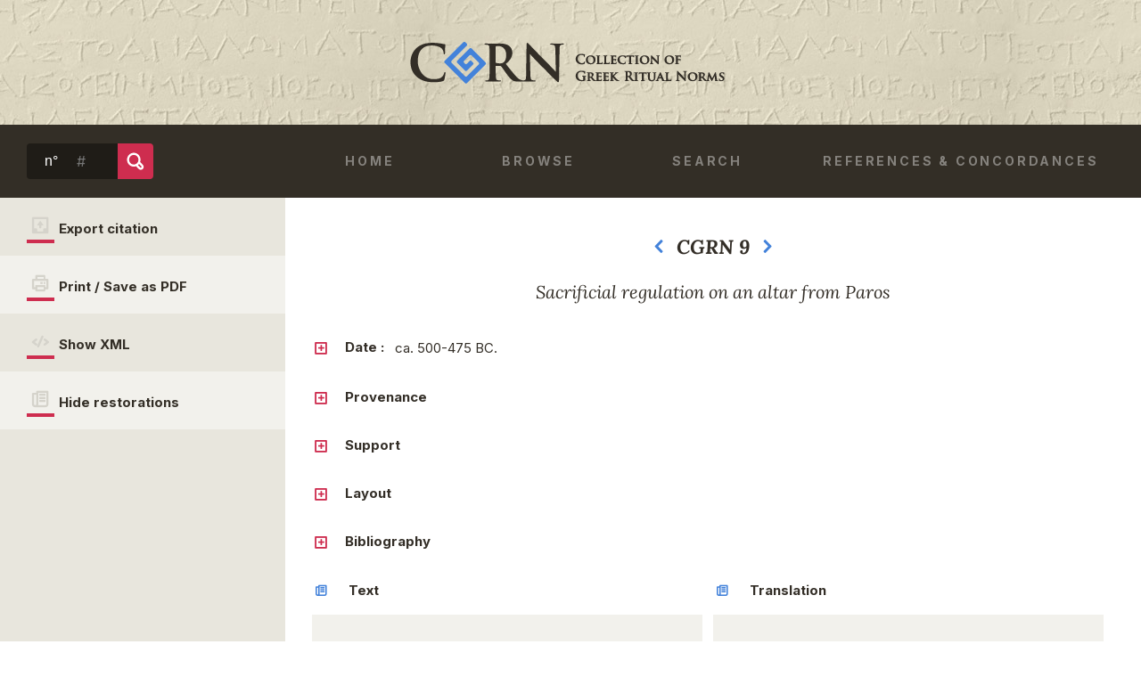

--- FILE ---
content_type: text/html; charset=UTF-8
request_url: http://cgrn.ulg.ac.be/file/9/
body_size: 11369
content:


<!doctype html>

<!--[if lt IE 7]><html lang="en-US" class="no-js lt-ie9 lt-ie8 lt-ie7"><![endif]-->
<!--[if (IE 7)&!(IEMobile)]><html lang="en-US" class="no-js lt-ie9 lt-ie8"><![endif]-->
<!--[if (IE 8)&!(IEMobile)]><html lang="en-US" class="no-js lt-ie9"><![endif]-->
<!--[if gt IE 8]><!--> <html lang="en-US" class="no-js"><!--<![endif]-->

	<head>
		<meta charset="utf-8">
				<meta http-equiv="X-UA-Compatible" content="IE=edge">

		<title>CGRN  File</title>
				<meta name="HandheldFriendly" content="True">
		<meta name="MobileOptimized" content="320">
		<meta name="viewport" content="width=device-width, initial-scale=1"/>
        <link rel="stylesheet"
              href="https://fonts.googleapis.com/css?family=Inter:400,500,600,700">

				<link rel="apple-touch-icon" href="http://cgrn.ulg.ac.be/wp-content/themes/cgrn/library/images/apple-touch-icon.png">
		<link rel="icon" href="http://cgrn.ulg.ac.be/wp-content/themes/cgrn/favicon.png">
		<!--[if IE]>
			<link rel="shortcut icon" href="http://cgrn.ulg.ac.be/wp-content/themes/cgrn/favicon.ico">
		<![endif]-->
				<meta name="msapplication-TileColor" content="#f01d4f">
		<meta name="msapplication-TileImage" content="http://cgrn.ulg.ac.be/wp-content/themes/cgrn/library/images/win8-tile-icon.png">
            <meta name="theme-color" content="#121212">

		<link rel="pingback" href="http://cgrn.ulg.ac.be/xmlrpc.php">

				<link rel="alternate" type="application/rss+xml" title="CGRN &raquo; Feed" href="http://cgrn.ulg.ac.be/feed/" />
<link rel="alternate" type="application/rss+xml" title="CGRN &raquo; Comments Feed" href="http://cgrn.ulg.ac.be/comments/feed/" />
<link rel="alternate" type="application/rss+xml" title="CGRN &raquo; File Comments Feed" href="http://cgrn.ulg.ac.be/file/feed/" />
		<script type="text/javascript">
			window._wpemojiSettings = {"baseUrl":"https:\/\/s.w.org\/images\/core\/emoji\/72x72\/","ext":".png","source":{"concatemoji":"http:\/\/cgrn.ulg.ac.be\/wp-includes\/js\/wp-emoji-release.min.js"}};
			!function(a,b,c){function d(a){var c,d,e,f=b.createElement("canvas"),g=f.getContext&&f.getContext("2d"),h=String.fromCharCode;return g&&g.fillText?(g.textBaseline="top",g.font="600 32px Arial","flag"===a?(g.fillText(h(55356,56806,55356,56826),0,0),f.toDataURL().length>3e3):"diversity"===a?(g.fillText(h(55356,57221),0,0),c=g.getImageData(16,16,1,1).data,g.fillText(h(55356,57221,55356,57343),0,0),c=g.getImageData(16,16,1,1).data,e=c[0]+","+c[1]+","+c[2]+","+c[3],d!==e):("simple"===a?g.fillText(h(55357,56835),0,0):g.fillText(h(55356,57135),0,0),0!==g.getImageData(16,16,1,1).data[0])):!1}function e(a){var c=b.createElement("script");c.src=a,c.type="text/javascript",b.getElementsByTagName("head")[0].appendChild(c)}var f,g;c.supports={simple:d("simple"),flag:d("flag"),unicode8:d("unicode8"),diversity:d("diversity")},c.DOMReady=!1,c.readyCallback=function(){c.DOMReady=!0},c.supports.simple&&c.supports.flag&&c.supports.unicode8&&c.supports.diversity||(g=function(){c.readyCallback()},b.addEventListener?(b.addEventListener("DOMContentLoaded",g,!1),a.addEventListener("load",g,!1)):(a.attachEvent("onload",g),b.attachEvent("onreadystatechange",function(){"complete"===b.readyState&&c.readyCallback()})),f=c.source||{},f.concatemoji?e(f.concatemoji):f.wpemoji&&f.twemoji&&(e(f.twemoji),e(f.wpemoji)))}(window,document,window._wpemojiSettings);
		</script>
		<style type="text/css">
img.wp-smiley,
img.emoji {
	display: inline !important;
	border: none !important;
	box-shadow: none !important;
	height: 1em !important;
	width: 1em !important;
	margin: 0 .07em !important;
	vertical-align: -0.1em !important;
	background: none !important;
	padding: 0 !important;
}
</style>
<link rel='stylesheet' id='googleFonts-css'  href='//fonts.googleapis.com/css?family=Cinzel%3A400%2C700%2C900' type='text/css' media='all' />
<link rel='stylesheet' id='fontAwesome-css'  href='//maxcdn.bootstrapcdn.com/font-awesome/4.3.0/css/font-awesome.min.css' type='text/css' media='all' />
<link rel='stylesheet' id='ptSans-css'  href='//fonts.googleapis.com/css?family=PT+Sans%3A400%2C700' type='text/css' media='all' />
<link rel='stylesheet' id='bones-stylesheet-css'  href='http://cgrn.ulg.ac.be/wp-content/themes/cgrn/library/css/style.css' type='text/css' media='all' />
<!--[if lt IE 9]>
<link rel='stylesheet' id='bones-ie-only-css'  href='http://cgrn.ulg.ac.be/wp-content/themes/cgrn/library/css/ie.css' type='text/css' media='all' />
<![endif]-->
<link rel='stylesheet' id='shCore-css'  href='http://cgrn.ulg.ac.be/wp-content/themes/cgrn/library/css/shCore.css' type='text/css' media='all' />
<link rel='stylesheet' id='shThemeDefault-css'  href='http://cgrn.ulg.ac.be/wp-content/themes/cgrn/library/css/shThemeDefault.css' type='text/css' media='all' />
<link rel='stylesheet' id='fontawesome-css'  href='//maxcdn.bootstrapcdn.com/font-awesome/4.3.0/css/font-awesome.min.css' type='text/css' media='all' />
<script type='text/javascript' src='http://cgrn.ulg.ac.be/wp-includes/js/jquery/jquery.js'></script>
<script type='text/javascript' src='http://cgrn.ulg.ac.be/wp-includes/js/jquery/jquery-migrate.min.js'></script>
<script type='text/javascript' src='http://cgrn.ulg.ac.be/wp-content/themes/cgrn/library/js/libs/modernizr.custom.min.js'></script>
<script type='text/javascript' src='http://cgrn.ulg.ac.be/wp-content/themes/cgrn/library/js/libs/jquery.selectbox-0.2.min.js'></script>
<script type='text/javascript' src='http://cgrn.ulg.ac.be/wp-content/themes/cgrn/library/js/libs/jquery.slicknav.min.js'></script>
<script type='text/javascript' src='http://cdnjs.cloudflare.com/ajax/libs/fabric.js/1.5.0/fabric.min.js'></script>
<link rel='https://api.w.org/' href='http://cgrn.ulg.ac.be/wp-json/' />
<link rel="canonical" href="http://cgrn.ulg.ac.be/file/" />
<link rel='shortlink' href='http://cgrn.ulg.ac.be/?p=23' />
<link rel="alternate" type="application/json+oembed" href="http://cgrn.ulg.ac.be/wp-json/oembed/1.0/embed?url=http%3A%2F%2Fcgrn.ulg.ac.be%2Ffile%2F" />
<link rel="alternate" type="text/xml+oembed" href="http://cgrn.ulg.ac.be/wp-json/oembed/1.0/embed?url=http%3A%2F%2Fcgrn.ulg.ac.be%2Ffile%2F&#038;format=xml" />
<!-- This code is added by Analytify (5.0.5) https://analytify.io/ !-->
			<script>
				(function(i,s,o,g,r,a,m){i['GoogleAnalyticsObject']=r;i[r]=i[r]||function(){
					(i[r].q=i[r].q||[]).push(arguments)},i[r].l=1*new Date();a=s.createElement(o),
					m=s.getElementsByTagName(o)[0];a.async=1;a.src=g;m.parentNode.insertBefore(a,m)
				})

				(window,document,'script','//www.google-analytics.com/analytics.js','ga');
				
					ga('create', 'G-EJ6MQZJF7C', 'auto');ga('send', 'pageview');
			</script>

			<!-- This code is added by Analytify (5.0.5) !-->		<!-- Global site tag (gtag.js) - Google Analytics -->
<script async src="https://www.googletagmanager.com/gtag/js?id=UA-178234169-1"></script>
<script>
  window.dataLayer = window.dataLayer || [];
  function gtag(){dataLayer.push(arguments);}
  gtag('js', new Date());

  gtag('config', 'UA-178234169-1');
</script>

				
	<body class="page page-id-23 page-template page-template-templates page-template-fiche page-template-templatesfiche-php" itemscope itemtype="http://schema.org/WebPage">

		<div id="container">
			<header class="header" role="banner" itemscope itemtype="http://schema.org/WPHeader">
                <div class="wrapper__logo d-all m-all">
                    <div class="wrapper">
                        <a class="logo d-1of2 m-all" href="http://cgrn.ulg.ac.be">CGRN Collection of Greek Ritual Norms - DEV</a>
                    </div>
                </div>
                <div class="wrapper__nav">
                    <div class="wrapper nav-wrapper">
                        <form role="search" method="get" id="searchform" class="searchform d-1of4 m-3of4 m-1of4" action="http://cgrn.ulg.ac.be/">
    <div>
        <label for="s" class="screen-reader-text">n&#176;</label>
        <input type="search" id="s" name="s" value="" class="m-all" placeholder="#"/>

        <input type="submit" id="searchsubmit" value="Search" ></input>
    </div>
</form>                        <nav role="navigation" id="menu" itemscope itemtype="http://schema.org/SiteNavigationElement">
                            <ul id="menu-general-navigation" class="nav top-nav cf d-3of4 m-3of4"><li id="menu-item-19" class="menu-item menu-item-type-post_type menu-item-object-page menu-item-19"><a href="http://cgrn.ulg.ac.be/">Home</a></li>
<li id="menu-item-18" class="menu-item menu-item-type-post_type menu-item-object-page menu-item-18"><a href="http://cgrn.ulg.ac.be/browse/">Browse</a></li>
<li id="menu-item-17" class="menu-item menu-item-type-post_type menu-item-object-page menu-item-17"><a href="http://cgrn.ulg.ac.be/search/">Search</a></li>
<li id="menu-item-50" class="menu-item menu-item-type-post_type menu-item-object-page menu-item-50"><a href="http://cgrn.ulg.ac.be/abbreviations/">References &#038; Concordances</a></li>
</ul>                        </nav>
                                                <div class="slicknav_nav-wrapper"></div>
                    </div>
                </div>



			</header>

	<div id="content">

		<div  class="wrapper cf">

            				<script type="text/javascript">
                    function showAncienPDF(test) {
                        test.css("display", "block");
                    }
                    function hideAncienPDF(test) {
                        test.css("display", "none");
                    }
                </script>
				<div id="sidebar1" class="sidebar sidebar-files sidebar-default m-all t-all d-1of4 first-col cf stickem-container" role="complementary">

          <ul class="side-list stickem">
            <li><a href="" id="exportCitationButton"><span class="icon-upload"></span>Export citation</a></li>
            <li><a href="" id="printableButton"><span class="icon-printer"></span>Print / Save as PDF</a></li>
            <li><a href="" id="showXmlButton"><span class="icon-svg"></span>Show XML</a></li>
            <li><a href="" id="showRestorationButton"><span class="icon-list"></span>Hide restorations</a></li>
                        </ul>

				</div>

            <main id="main" class="m-all t-all d-3of4 cf printableArea" role="main" itemscope itemprop="mainContentOfPage" itemtype="http://schema.org/Blog">
                <section class="title-content m-all t-all d-all">

                    <div class="switcher cf">

                        <!-- PREV LINK -->
                                                    <a class="prev" href="http://cgrn.ulg.ac.be/file/8"><span class="icon-left"></span><span class="text">Previous</span></a>
                        
                        <!-- TITLE  -->
                        <h2>CGRN 9</h2>

                        <!-- NEXT LINK -->
                                                    <a class="next" href="http://cgrn.ulg.ac.be/file/10"><span class="icon-right"></span><span class="text">Next</span></a>
                         
                    </div>
                </section>
                <h3 class="files-title m-all t-all d-all">
                                                            Sacrificial regulation on an altar from Paros                </h3>

                <section class="content">
                    <div class="dynamic-content m-all t-all d-all">
                        <div class="m-all t-all d-all close">
                            <div class="visible-content cf">
                                <h4 class="action-button action-button-date"><span class="icon-plus"></span>Date&nbsp;:</h4>
                                <p class="m-2of3 t-2of3 d-2of3 date-fiche">ca. 500-475 BC.<br/></p>
                            </div>
                            <div class="hidden-content content boxes-content">
                                                                                                <p>Justification: letterforms and early Parian alphabet (and dialect), but quasi-stoichedon of variable line length, and not boustrophedon; cf. Jeffery <a target="_blank" href="http://cgrn.ulg.ac.be/abbreviations/#LSAG">LSAG</a>, p. 296.</p>
                            </div>

                        </div>
                        <div class="m-all t-all d-all close">
                            <div class="visible-content cf">
                                <h4 class="action-button"><span class="icon-plus"></span>Provenance</h4>
                            </div>
                            <div class="hidden-content content boxes-content">
                                                                                                <p><p><a href="http://pleiades.stoa.org/places/599867" target="_blank" rel="external">Paros <i class="fa fa-external-link"></i></a>. The exact findspot is unknown.</p></p>
                            </div>
                        </div>
                        <div class="m-all t-all d-all close">
                            <div class="visible-content cf">
                                <h4 class="action-button"><span class="icon-plus"></span>Support</h4>
                            </div>
                            <div class="hidden-content content boxes-content">
                                                                                                <p>Plaque of marble adjoining an altar, with inscription on a prepared face. The block is not very thick, so it perhaps would have been a small plaque or stele indicating the altar, rather than forming an actual part of it.</p><ul class='dimensions cf'><li>Height: 21 cm</li><li>Width: 52 cm</li><li>Depth: 8 cm</li></ul>                            </div>
                        </div>
                        <div class="m-all t-all d-all close">
                            <div class="visible-content cf">
                                <h4 class="action-button"><span class="icon-plus"></span>Layout</h4>
                            </div>
                            <div class="hidden-content content boxes-content">
                                                                                                <p>The text is inscribed in regular stoichedon on the face of the plaque. The plaque appears to have been relatively intact, except for a substantial break on the top right side, where the ends of lines 1-2 are broken off and only partially extant.</p>                            </div>
                        </div>
                        <div class="m-all t-all d-all close">
                            <div class="visible-content cf">
                                <h4 class="action-button"><span class="icon-plus"></span>Bibliography</h4>
                            </div>
                            <div class="hidden-content content boxes-content">
                                                                                                
					
	<p>Edition here based on Hiller von Gaertringen <a target="_blank" href="http://cgrn.ulg.ac.be/abbreviations/#IG%20XII.5">IG XII.5</a> 1027, with a now secure restoration in line 1 (see ad loc.).</p>
	<p>Editions: <a target="_blank" href="http://cgrn.ulg.ac.be/bibliography/#Hiller%20von%20Gaertringen%201906">Hiller von Gaertringen 1906</a>, based on the copy and squeeze of Krispis; Hiller von Gaertrigen <a target="_blank" href="http://cgrn.ulg.ac.be/abbreviations/#IG%20XII.5">IG XII.5</a> 1027, with facsimile.</p>

	<p>Cf. also: Roehl <a target="_blank" href="http://cgrn.ulg.ac.be/abbreviations/#IGA">IGA</a> 7; 
			<a target="_blank" href="http://cgrn.ulg.ac.be/bibliography/#Kontoleon%201948-1949">Kontoleon 1948-1949</a>; 
			Jeffery <a target="_blank" href="http://cgrn.ulg.ac.be/abbreviations/#LSAG">LSAG</a>, p. 305 no. 35, pl. 56; 
			Sokolowski <a target="_blank" href="http://cgrn.ulg.ac.be/abbreviations/#LSS">LSS</a> 62.</p>

<p> Further bibliography: <a target="_blank" href="http://cgrn.ulg.ac.be/bibliography/#Poland%201909">Poland 1909</a>: 73-78; 
				<a target="_blank" href="http://cgrn.ulg.ac.be/bibliography/#Salviat%201958a">Salviat 1958a</a>: 220 n. 3; 
				<a target="_blank" href="http://cgrn.ulg.ac.be/bibliography/#Matthaiou%201992-1998">Matthaiou 1992-1998</a>: 424-430 nos. 1-2; 
				<a target="_blank" href="http://cgrn.ulg.ac.be/bibliography/#Patera%202010a">Patera 2010a</a>; 
				<a target="_blank" href="http://cgrn.ulg.ac.be/bibliography/#Pirenne-Delforge%202011">Pirenne-Delforge 2011</a>; 
				<a target="_blank" href="http://cgrn.ulg.ac.be/bibliography/#Thonemann%202011">Thonemann 2011</a>.</p>
	<p>Online record: <a href="http://poinikastas.csad.ox.ac.uk/" target="_blank" rel="external">Poinikastas <i class="fa fa-external-link"></i></a> website, with ref. no. 305.35.</p>		
				                            </div>
                        </div>
                                                
                        
                        <div class="cf">
                          <div class="m-all t-all d-1of2">
                            <div class="visible-content cf">
                                <h4><span class="icon-list"></span>Text</h4>
                            </div>

                            <div id="grec" class="content boxes-content d-all no-wrap"><?xml version="1.0" encoding="UTF-8" standalone="yes"?>
<!DOCTYPE html PUBLIC "-//W3C//DTD HTML 4.0 Transitional//EN" "http://www.w3.org/TR/REC-html40/loose.dtd">
<?xml encoding="UTF-8"?>
<html><body><div class="greek-part"><br/><span class="word-container" data-lemma="βωμός" data-word="βομὼς" data-theme="structure">βομὼς</span> <span class="word-container" data-lemma="Ζεύς" data-word="Διὼς" data-theme="deity" data-subtheme="Zeus">Διὼς</span> <span class="word-container" data-lemma="Ἐλαστήρ" data-word="Ἐλάστερω" data-theme="epithet" data-subtheme="Elasteros"><span class="underdot">Ἐ</span><span class="supplied">[λάστε]</span><span class="cesure-lost">-</span><br/>ρω</span> το̑ν <span class="word-container" data-lemma="ἀπό" data-word="ἀπὼ">ἀπὼ</span> <span class="word-container" data-lemma="Μανδροθέμις" data-word="Μανδροvacatθέμιος" data-theme="group">Μ<span class="supplied">[αν]</span>δρο- <span class="supplied">[<i><sup class="exposant">vacat</sup></i>]</span><br/>θέμιος</span>· <span class="word-container" data-lemma="μέλι" data-word="μέλιτι" data-theme="liquid">μέλιτι</span> <i><sup class="exposant">vacat</sup></i><br/><span class="word-container" data-lemma="σπένδω" data-word="σπένδεται" data-theme="sacrifice">σπένδεται</span> <i><sup class="exposant">vacat</sup></i> </div></body></html>
</div>
                          </div>
                            <div class="m-all t-all d-1of2">
                            <div class="visible-content cf">
                                <h4><span class="icon-list"></span>Translation</h4>
                            </div>
                            <div class="content boxes-content d-all translation">
                                                                                                
					
					<p>
					Altar of Zeus E[laste]ros, of those from (the group) of Mandrothemis. A libation is made with honey.
					</p>
				                            </div>
                          </div>
                        </div>
                        <div class="m-all t-all d-all">
                          <div class="visible-content cf">
                              <h4><span class="icon-list"></span>Traduction</h4>
                          </div>
                          <div class="content boxes-content d-all">
                                                                                                
					
					<p>
					Autel de Zeus E[laste]ros, de ceux (du groupe) de Mandrothemis. Une libation est faite avec du miel.
					</p>
				                          </div>
                        </div>

                        


                        <div class="m-all t-all d-all">
                            <div class="visible-content cf">
                                <h4><span class="icon-comment"></span>Commentary</h4>
                            </div>
                            <div id="commentary-parsed" class="content boxes-content boxes-content d-all">
                                                                    
						    
<p>The text announces itself as the altar belonging to the Zeus of a 'private' association, likely a personal or familial group founded by this Mandrothemis. A short prescription indicates a particular mode for performing libations of honey, which are often found associated with the cult of Zeus in this sort of small group. See below on lines 1-2 for the prevalence of this epithet, apparently associated with ancestral and/or private groups on Paros (and also variants from Thasos).</p>

<p>Lines 1-2: Hiller von Gaertringen restored ἐ̣νδέ|ρω. Kontoleon originally suggested the restoration of the epithet Elasteros, previously unattested, on the basis of another Parian text, <a target="_blank" href="http://cgrn.ulg.ac.be/abbreviations/#IG%20XII.Suppl.">IG XII.Suppl.</a> 208: Διὸς [Ἐλα]|στέρο Π̣|ατρώιο, and a further Parian inscription which he published reading simply: Διὸς Ἐλαστέρο. The epithet is now confirmed by the discovery of two further pieces of evidence from Paros published by Matthaiou. Cf. esp. his no. 1 which is an even earlier instance of an analogous familial altar or one belonging to a group founded by an individual (boustrophedon, ca. 525-500 BC): [Δ]ιώς εἰμ̣ι̣ Ἐλαστέ|ρ̣ω βομὼς κἀπω|ἰ̣ησ᾽ ἐμ᾽ Ἐρύλεος | hὠρυπύλω. </p>
	
<p>The significance of Elaster(os) is not immediately clear. Though the unusual word *ἐλαστήρ/*ἐλαστέρος is also found at Selinous <a href="http://cgrn.ulg.ac.be/file/13" target="_blank">CGRN 13</a>, Face B, it is not found in literary sources or included in <a target="_blank" href="http://cgrn.ulg.ac.be/abbreviations/#LSJ">LSJ</a> s.v. Presumably the word is related to ἐλατήρ (cf. also the variant ἐλάστωρ), "driver" or "hurler". It can refer to hurling thunderbolts, just as much as "driving away" evils. A further connection can perhaps be made with the nearly homophonous word ἀλάστωρ. Indeed, there are also now several Classical boundary stones of a similar (yet perhaps also somewhat different?) Zeus Alastoros Patroios belonging to tribes and groups in the Parian colony of Thasos: cf. <a target="_blank" href="http://cgrn.ulg.ac.be/abbreviations/#SEG">SEG</a> 59, esp. 953 and 956; this makes the perceived link between the Parian epithet and the better attested concept of ἀλάστωρ more tangible. However, ἀλάστωρ has a different etymology and somewhat different sense from ἐλατήρ, referring more properly to a "vengeful" aspect of Zeus or of a spirit. All this being said, we can only get an approximate sense of the meaning of the epithet on Paros. A "vengeful" aspect of Zeus is probably only latent here, if it is present at all; alternatively, the strong sense of the epithet might serve an apotropaic function. Indeed, as Salviat rightly argued, it is much more likely that the epithet is meant to invoke the protection of patrimony and of the family, much like Meilichios, Herkeios, or Ktesios. For the wider notion of ἀλάστωρ and related terms, see now Patera. </p>		

<p>Lines 2-3: For the formulation, τῶν ἀπό or τῶν περί + a personal name, as a way of designating an association, cf. still Poland. On Mandr- names, see now Thonemann, with further references.</p>

<p>Lines 3-4: On wineless libations or νηφάλια more generally, see Pirenne-Delforge. These would have involved honey and are notably found in the cult of similar gods, such as Zeus Meilichios; see e.g. <a href="http://cgrn.ulg.ac.be/file/52" target="_blank">CGRN 52</a> (Erchia), col. Α, lines 42-43. For other libations involving honey, see also the discussion of the Selinous tablet, here <a href="http://cgrn.ulg.ac.be/file/13" target="_blank">CGRN 13</a>, Face A, lines 13-14, where the Pure Tritopatreis receive a libation of μελίκρατα.</p>
	    			                            </div>
                        </div>
                        <div class="m-all t-all d-all">
                            <div class="visible-content cf">
                                <h4><span class="icon-publication"></span>Publication</h4>
                            </div>
                            <div class="content boxes-content d-all">
                                                                                                
						<p>Creative Commons Attribution-NonCommercial-ShareAlike International License <a href="http://creativecommons.org/" target="_blank" rel="external">4.0 <i class="fa fa-external-link"></i></a>.</p><p>All citation, reuse or distribution of this work must contain somewhere a link back to the DOI (https://doi.org/10.54510/CGRN9), as well as the year of consultation (see “Home” for details on how to cite or click “Export Citation” to create a reference for this specific file).</p>                            </div>
                        </div>
                        <div class="cf">
                            <div class="m-all t-all d-all">
                                <div class="visible-content cf">
                                    <h4><span class="icon-author"></span>Authors</h4>
                                </div>
                                <div class="content boxes-content d-all">
                                                                                                            <ul><li>Jan-Mathieu Carbon</li><li>Saskia Peels</li><li>Vinciane Pirenne-Delforge</li><ul/>                                </div>
                            </div>
                        </div>
                    </div>
                </section>
				<section id="exportCitation">
					<article class="citation">
						<div class="top">
							<a href="#" id="closeCitation"><i class="fa fa-times"></i></a>
						</div>
						<div class="content">
							<h1>How To Cite</h1>
							<p><strong>Brief citation of the Greek text</strong>&nbsp;:&nbsp;CGRN 9, lines x-x.<br/><br/>
                                        <strong>Reference to the file as a critical study of the inscription</strong>&nbsp;:&nbsp;<span>Jan-Mathieu Carbon, Saskia Peels et Vinciane Pirenne-Delforge</span>,
                                            "CGRN 9:&nbsp;Sacrificial regulation on an altar from Paros", in <em>Collection of Greek Ritual Norms (CGRN)</em>, 2017-, consulted on January 17, 2026. URL: http://cgrn.ulg.ac.be/file/9/; DOI:&nbsp;https://doi.org/10.54510/CGRN9.
                                    <br/><br/>
                                <strong>Full citation of the CGRN in a list of abbreviations or a bibliography is the following</strong>&nbsp;:&nbsp;Jan-Mathieu Carbon, Saskia Peels-Matthey, Vinciane Pirenne-Delforge, <em>Collection of Greek Ritual Norms (CGRN)</em>, 2017-, consulted on January 17, 2026. URL: http://cgrn.ulg.ac.be; DOI: https://doi.org/10.54510/CGRN0.
						</div>
					</article>
				</section>
                			<section id="ShowXml">
				<article class="xml">
					<div class="top">
						<a href="#" id="closeXml"><i class="fa fa-times"></i></a>
						<a href="http://cgrn.ulg.ac.be/download-file/?file_id=9" target="_blank" id="downloadXml"><i class="fa fa-download"></i></a>
					</div>
					<div class="content">
						<pre class="brush: xml; toolbar: false;">&lt;?xml version=&quot;1.0&quot;?&gt;
&lt;TEI xmlns=&quot;http://www.tei-c.org/ns/1.0&quot; xml:id=&quot;CGRN_9&quot; xml:lang=&quot;en&quot;&gt;
	&lt;teiHeader&gt;
			&lt;fileDesc&gt;
	    		&lt;titleStmt&gt;
	    		&lt;title&gt;&lt;idno type=&quot;filename&quot;&gt;CGRN 9&lt;/idno&gt;: &lt;rs type=&quot;textType&quot; key=&quot;sacrificial regulation&quot;&gt;Sacrificial regulation&lt;/rs&gt; on an altar from Paros&lt;/title&gt;
	    				&lt;author&gt;Jan-Mathieu Carbon&lt;/author&gt;
	    				&lt;author&gt;Saskia Peels&lt;/author&gt;
				&lt;author&gt;Vinciane Pirenne-Delforge&lt;/author&gt;&lt;/titleStmt&gt;
				&lt;publicationStmt&gt;
					&lt;authority&gt;Collection of Greek Ritual Norms, F.R.S.-FNRS Project no. 2.4561.12, University of Li&#xE8;ge.&lt;/authority&gt;
					&lt;availability&gt;
						&lt;p&gt;Creative Commons Attribution-NonCommercial-ShareAlike International License &lt;ref target=&quot;http://creativecommons.org/&quot; type=&quot;external&quot;&gt;4.0&lt;/ref&gt;.&lt;/p&gt;&lt;p&gt;All citation, reuse or distribution of this work must contain somewhere a link back to the DOI (&lt;idno type=&quot;DOI&quot;&gt;https://doi.org/10.54510/CGRN9&lt;/idno&gt;), as well as the year of consultation (see &#x201C;Home&#x201D; for details on how to cite or click &#x201C;Export Citation&#x201D; to create a reference for this specific file).&lt;/p&gt;&lt;/availability&gt;
				&lt;/publicationStmt&gt;
	&lt;sourceDesc&gt;&lt;msDesc&gt;&lt;msIdentifier&gt;&lt;repository&gt;n/a&lt;/repository&gt;&lt;/msIdentifier&gt;
	&lt;physDesc&gt;
		&lt;objectDesc&gt;
			&lt;supportDesc&gt;&lt;support&gt;&lt;p&gt;Plaque of marble adjoining an &lt;rs type=&quot;objectType&quot;&gt;altar&lt;/rs&gt;, with inscription on a prepared face. The block is not very thick, so it perhaps would have been a small plaque or stele indicating the altar, rather than forming an actual part of it.&lt;/p&gt;
				&lt;p&gt;&lt;dimensions&gt;
					&lt;height unit=&quot;cm&quot;&gt;21&lt;/height&gt;
					&lt;width unit=&quot;cm&quot;&gt;52&lt;/width&gt;
					&lt;depth unit=&quot;cm&quot;&gt;8&lt;/depth&gt;
				&lt;/dimensions&gt;&lt;/p&gt;
			&lt;/support&gt;
			&lt;/supportDesc&gt;
			&lt;layoutDesc&gt;&lt;layout&gt;&lt;p&gt;The text is inscribed in regular stoichedon on the face of the plaque. The plaque appears to have been relatively intact, except for a substantial break on the top right side, where the ends of lines 1-2 are broken off and only partially extant.&lt;/p&gt;&lt;/layout&gt;&lt;/layoutDesc&gt;
		&lt;/objectDesc&gt;
	&lt;/physDesc&gt;
	&lt;history&gt;
		&lt;origin&gt;
			&lt;p&gt;&lt;origDate notBefore=&quot;-0500&quot; notAfter=&quot;-0475&quot;&gt;ca. 500-475 BC&lt;/origDate&gt;.&lt;/p&gt;
			&lt;p&gt;&lt;desc&gt;Justification: letterforms and early Parian alphabet (and dialect), but quasi-stoichedon of variable line length, and not boustrophedon; cf. Jeffery &lt;bibl type=&quot;abbr&quot; n=&quot;LSAG&quot;&gt;LSAG&lt;/bibl&gt;, p. 296.&lt;/desc&gt;&lt;/p&gt;
		&lt;/origin&gt;
		&lt;provenance&gt;&lt;p&gt;&lt;placeName key=&quot;Paros&quot; n=&quot;Aegean_Islands&quot;&gt;&lt;ref target=&quot;http://pleiades.stoa.org/places/599867&quot; type=&quot;external&quot;&gt;Paros&lt;/ref&gt;&lt;/placeName&gt;. The exact findspot is unknown.&lt;/p&gt;&lt;/provenance&gt;
	&lt;/history&gt;
	&lt;/msDesc&gt;
	&lt;/sourceDesc&gt;
			&lt;/fileDesc&gt;
	    	&lt;encodingDesc&gt;&lt;p&gt;Encoded for EpiDoc schema 8.17 on 01-01-2014 by J.M. Carbon.&lt;/p&gt;
	    	&lt;/encodingDesc&gt;
	    	&lt;profileDesc&gt;
	    		&lt;langUsage&gt;
	    			&lt;language ident=&quot;eng&quot;&gt;English&lt;/language&gt;
	    			&lt;language ident=&quot;grc&quot;&gt;Ancient Greek&lt;/language&gt;
	    			&lt;language ident=&quot;lat&quot;&gt;Latin&lt;/language&gt;
	    			&lt;language ident=&quot;fre&quot;&gt;French&lt;/language&gt;
	    			&lt;language ident=&quot;ger&quot;&gt;German&lt;/language&gt;
	    			&lt;language ident=&quot;gre&quot;&gt;Modern Greek&lt;/language&gt;
	    			&lt;language ident=&quot;ita&quot;&gt;Italian&lt;/language&gt;
	    		&lt;/langUsage&gt;
	    		&lt;textClass/&gt;
	    	&lt;/profileDesc&gt;
	    	&lt;revisionDesc&gt;
	    		&lt;change&gt;Revised by XX in 20XX.&lt;/change&gt;     
	    	&lt;/revisionDesc&gt;
	    &lt;/teiHeader&gt;
	&lt;facsimile&gt;&lt;graphic url=&quot;x&quot;/&gt;&lt;/facsimile&gt;
	    &lt;text&gt;
	    	&lt;body&gt;	
				&lt;div type=&quot;bibliography&quot;&gt;
					&lt;head&gt;Bibliography&lt;/head&gt;
	&lt;p&gt;Edition here based on Hiller von Gaertringen &lt;bibl type=&quot;abbr&quot; n=&quot;IG XII.5&quot;&gt;IG XII.5&lt;/bibl&gt; 1027, with a now secure restoration in line 1 (see ad loc.).&lt;/p&gt;
	&lt;p&gt;Editions: &lt;lb/&gt;&lt;bibl type=&quot;author_date&quot; n=&quot;Hiller von Gaertringen 1906&quot;&gt;Hiller von Gaertringen 1906&lt;/bibl&gt;, based on the copy and squeeze of Krispis; Hiller von Gaertrigen &lt;bibl type=&quot;abbr&quot; n=&quot;IG XII.5&quot;&gt;IG XII.5&lt;/bibl&gt; 1027, with facsimile.&lt;/p&gt;

	&lt;p&gt;Cf. also: Roehl &lt;bibl type=&quot;abbr&quot; n=&quot;IGA&quot;&gt;IGA&lt;/bibl&gt; 7; 
			&lt;bibl type=&quot;author_date&quot; n=&quot;Kontoleon 1948-1949&quot;&gt;Kontoleon 1948-1949&lt;/bibl&gt;; 
			Jeffery &lt;bibl type=&quot;abbr&quot; n=&quot;LSAG&quot;&gt;LSAG&lt;/bibl&gt;, p. 305 no. 35, pl. 56; 
			Sokolowski &lt;bibl type=&quot;abbr&quot; n=&quot;LSS&quot;&gt;LSS&lt;/bibl&gt; 62.&lt;/p&gt;

&lt;p&gt; Further bibliography: &lt;bibl type=&quot;author_date&quot; n=&quot;Poland 1909&quot;&gt;Poland 1909&lt;/bibl&gt;: 73-78; 
				&lt;bibl type=&quot;author_date&quot; n=&quot;Salviat 1958a&quot;&gt;Salviat 1958a&lt;/bibl&gt;: 220 n. 3; 
				&lt;bibl type=&quot;author_date&quot; n=&quot;Matthaiou 1992-1998&quot;&gt;Matthaiou 1992-1998&lt;/bibl&gt;: 424-430 nos. 1-2; 
				&lt;bibl type=&quot;author_date&quot; n=&quot;Patera 2010a&quot;&gt;Patera 2010a&lt;/bibl&gt;; 
				&lt;bibl type=&quot;author_date&quot; n=&quot;Pirenne-Delforge 2011&quot;&gt;Pirenne-Delforge 2011&lt;/bibl&gt;; 
				&lt;bibl type=&quot;author_date&quot; n=&quot;Thonemann 2011&quot;&gt;Thonemann 2011&lt;/bibl&gt;.&lt;/p&gt;
	&lt;p&gt;Online record: &lt;ref target=&quot;http://poinikastas.csad.ox.ac.uk/&quot; type=&quot;external&quot;&gt;Poinikastas&lt;/ref&gt; website, with ref. no. 305.35.&lt;/p&gt;		
				&lt;/div&gt;
	    			&lt;div type=&quot;edition&quot;&gt;
	    				&lt;head&gt;Text&lt;/head&gt;
	    				&lt;ab&gt;
	    					
&lt;lb xml:id=&quot;line_1&quot; n=&quot;1&quot;/&gt;&lt;name type=&quot;structure&quot;&gt;&lt;w lemma=&quot;&#x3B2;&#x3C9;&#x3BC;&#x1F79;&#x3C2;&quot;&gt;&#x3B2;&#x3BF;&#x3BC;&#x1F7C;&#x3C2;&lt;/w&gt;&lt;/name&gt; &lt;name type=&quot;deity&quot; key=&quot;Zeus&quot;&gt;&lt;w lemma=&quot;&#x396;&#x3B5;&#x1F7B;&#x3C2;&quot;&gt;&#x394;&#x3B9;&#x1F7C;&#x3C2;&lt;/w&gt;&lt;/name&gt; &lt;name type=&quot;epithet&quot; key=&quot;Elasteros&quot;&gt;&lt;w lemma=&quot;&#x1F18;&#x3BB;&#x3B1;&#x3C3;&#x3C4;&#x1F75;&#x3C1;&quot;&gt;&lt;unclear&gt;&#x1F18;&lt;/unclear&gt;&lt;supplied reason=&quot;lost&quot;&gt;&#x3BB;&#x1F71;&#x3C3;&#x3C4;&#x3B5;&lt;/supplied&gt;
	    				
&lt;lb xml:id=&quot;line_2&quot; n=&quot;2&quot; break=&quot;no&quot;/&gt;&#x3C1;&#x3C9;&lt;/w&gt;&lt;/name&gt; &#x3C4;&#x3BF;&#x311;&#x3BD; &lt;w lemma=&quot;&#x1F00;&#x3C0;&#x1F79;&quot;&gt;&#x1F00;&#x3C0;&#x1F7C;&lt;/w&gt; &lt;name type=&quot;group&quot;&gt;&lt;w lemma=&quot;&#x39C;&#x3B1;&#x3BD;&#x3B4;&#x3C1;&#x3BF;&#x3B8;&#x1F73;&#x3BC;&#x3B9;&#x3C2;&quot;&gt;&#x39C;&lt;supplied reason=&quot;lost&quot;&gt;&#x3B1;&#x3BD;&lt;/supplied&gt;&#x3B4;&#x3C1;&#x3BF;- &lt;supplied reason=&quot;lost&quot;&gt;&lt;space extent=&quot;unknown&quot; unit=&quot;character&quot;/&gt;&lt;/supplied&gt; 
	    					
&lt;lb xml:id=&quot;line_3&quot; n=&quot;3&quot;/&gt;&#x3B8;&#x1F73;&#x3BC;&#x3B9;&#x3BF;&#x3C2;&lt;/w&gt;&lt;/name&gt;&#xB7; &lt;name type=&quot;liquid&quot;&gt;&lt;w lemma=&quot;&#x3BC;&#x1F73;&#x3BB;&#x3B9;&quot;&gt;&#x3BC;&#x1F73;&#x3BB;&#x3B9;&#x3C4;&#x3B9;&lt;/w&gt;&lt;/name&gt; &lt;space extent=&quot;unknown&quot;/&gt;
	    					
&lt;lb xml:id=&quot;line_4&quot; n=&quot;4&quot;/&gt;&lt;name type=&quot;sacrifice&quot;&gt;&lt;w lemma=&quot;&#x3C3;&#x3C0;&#x1F73;&#x3BD;&#x3B4;&#x3C9;&quot;&gt;&#x3C3;&#x3C0;&#x1F73;&#x3BD;&#x3B4;&#x3B5;&#x3C4;&#x3B1;&#x3B9;&lt;/w&gt;&lt;/name&gt; &lt;space extent=&quot;unknown&quot;/&gt;
	    				&lt;/ab&gt;
	    			&lt;/div&gt;
	    			&lt;div type=&quot;translation&quot; xml:lang=&quot;eng&quot;&gt;
					&lt;head&gt;Translation&lt;/head&gt;
					&lt;p&gt;
					Altar of Zeus E[laste]ros, of those from (the group) of Mandrothemis. A libation is made with honey.
					&lt;/p&gt;
				&lt;/div&gt;
				&lt;div type=&quot;translation&quot; xml:lang=&quot;fre&quot;&gt;
					&lt;head&gt;Traduction&lt;/head&gt;
					&lt;p&gt;
					Autel de Zeus E[laste]ros, de ceux (du groupe) de Mandrothemis. Une libation est faite avec du miel.
					&lt;/p&gt;
				&lt;/div&gt;
					&lt;div type=&quot;commentary&quot;&gt;    
						&lt;head&gt;Commentary&lt;/head&gt;    
&lt;p&gt;The text announces itself as the altar belonging to the Zeus of a &apos;private&apos; association, likely a personal or familial group founded by this Mandrothemis. A short prescription indicates a particular mode for performing libations of honey, which are often found associated with the cult of Zeus in this sort of small group. See below on lines 1-2 for the prevalence of this epithet, apparently associated with ancestral and/or private groups on Paros (and also variants from Thasos).&lt;/p&gt;

&lt;p&gt;Lines 1-2: Hiller von Gaertringen restored &#x1F10;&#x323;&#x3BD;&#x3B4;&#x1F73;|&#x3C1;&#x3C9;. Kontoleon originally suggested the restoration of the epithet Elasteros, previously unattested, on the basis of another Parian text, &lt;bibl type=&quot;abbr&quot; n=&quot;IG XII.Suppl.&quot;&gt;IG XII.Suppl.&lt;/bibl&gt; 208: &#x394;&#x3B9;&#x1F78;&#x3C2; [&#x1F18;&#x3BB;&#x3B1;]|&#x3C3;&#x3C4;&#x1F73;&#x3C1;&#x3BF; &#x3A0;&#x323;|&#x3B1;&#x3C4;&#x3C1;&#x1F7D;&#x3B9;&#x3BF;, and a further Parian inscription which he published reading simply: &#x394;&#x3B9;&#x1F78;&#x3C2; &#x1F18;&#x3BB;&#x3B1;&#x3C3;&#x3C4;&#x1F73;&#x3C1;&#x3BF;. The epithet is now confirmed by the discovery of two further pieces of evidence from Paros published by Matthaiou. Cf. esp. his no. 1 which is an even earlier instance of an analogous familial altar or one belonging to a group founded by an individual (boustrophedon, ca. 525-500 BC): [&#x394;]&#x3B9;&#x1F7D;&#x3C2; &#x3B5;&#x1F30;&#x3BC;&#x323;&#x3B9;&#x323; &#x1F18;&#x3BB;&#x3B1;&#x3C3;&#x3C4;&#x1F73;|&#x3C1;&#x323;&#x3C9; &#x3B2;&#x3BF;&#x3BC;&#x1F7C;&#x3C2; &#x3BA;&#x1F00;&#x3C0;&#x3C9;|&#x1F30;&#x323;&#x3B7;&#x3C3;&#x1FBD; &#x1F10;&#x3BC;&#x1FBD; &#x1F18;&#x3C1;&#x1F7B;&#x3BB;&#x3B5;&#x3BF;&#x3C2; | h&#x1F60;&#x3C1;&#x3C5;&#x3C0;&#x1F7B;&#x3BB;&#x3C9;. &lt;/p&gt;
	
&lt;p&gt;The significance of Elaster(os) is not immediately clear. Though the unusual word *&#x1F10;&#x3BB;&#x3B1;&#x3C3;&#x3C4;&#x1F75;&#x3C1;/*&#x1F10;&#x3BB;&#x3B1;&#x3C3;&#x3C4;&#x1F73;&#x3C1;&#x3BF;&#x3C2; is also found at Selinous &lt;ref target=&quot;http://cgrn.ulg.ac.be/CGRN_13/&quot;&gt;CGRN 13&lt;/ref&gt;, Face B, it is not found in literary sources or included in &lt;bibl type=&quot;abbr&quot; n=&quot;LSJ&quot;&gt;LSJ&lt;/bibl&gt; s.v. Presumably the word is related to &#x1F10;&#x3BB;&#x3B1;&#x3C4;&#x1F75;&#x3C1; (cf. also the variant &#x1F10;&#x3BB;&#x1F71;&#x3C3;&#x3C4;&#x3C9;&#x3C1;), &quot;driver&quot; or &quot;hurler&quot;. It can refer to hurling thunderbolts, just as much as &quot;driving away&quot; evils. A further connection can perhaps be made with the nearly homophonous word &#x1F00;&#x3BB;&#x1F71;&#x3C3;&#x3C4;&#x3C9;&#x3C1;. Indeed, there are also now several Classical boundary stones of a similar (yet perhaps also somewhat different?) Zeus Alastoros Patroios belonging to tribes and groups in the Parian colony of Thasos: cf. &lt;bibl type=&quot;abbr&quot; n=&quot;SEG&quot;&gt;SEG&lt;/bibl&gt; 59, esp. 953 and 956; this makes the perceived link between the Parian epithet and the better attested concept of &#x1F00;&#x3BB;&#x1F71;&#x3C3;&#x3C4;&#x3C9;&#x3C1; more tangible. However, &#x1F00;&#x3BB;&#x1F71;&#x3C3;&#x3C4;&#x3C9;&#x3C1; has a different etymology and somewhat different sense from &#x1F10;&#x3BB;&#x3B1;&#x3C4;&#x1F75;&#x3C1;, referring more properly to a &quot;vengeful&quot; aspect of Zeus or of a spirit. All this being said, we can only get an approximate sense of the meaning of the epithet on Paros. A &quot;vengeful&quot; aspect of Zeus is probably only latent here, if it is present at all; alternatively, the strong sense of the epithet might serve an apotropaic function. Indeed, as Salviat rightly argued, it is much more likely that the epithet is meant to invoke the protection of patrimony and of the family, much like Meilichios, Herkeios, or Ktesios. For the wider notion of &#x1F00;&#x3BB;&#x1F71;&#x3C3;&#x3C4;&#x3C9;&#x3C1; and related terms, see now Patera. &lt;/p&gt;		

&lt;p&gt;Lines 2-3: For the formulation, &#x3C4;&#x1FF6;&#x3BD; &#x1F00;&#x3C0;&#x1F79; or &#x3C4;&#x1FF6;&#x3BD; &#x3C0;&#x3B5;&#x3C1;&#x1F77; + a personal name, as a way of designating an association, cf. still Poland. On Mandr- names, see now Thonemann, with further references.&lt;/p&gt;

&lt;p&gt;Lines 3-4: On wineless libations or &#x3BD;&#x3B7;&#x3C6;&#x1F71;&#x3BB;&#x3B9;&#x3B1; more generally, see Pirenne-Delforge. These would have involved honey and are notably found in the cult of similar gods, such as Zeus Meilichios; see e.g. &lt;ref target=&quot;http://cgrn.ulg.ac.be/CGRN_52/&quot;&gt;CGRN 52&lt;/ref&gt; (Erchia), col. &#x391;, lines 42-43. For other libations involving honey, see also the discussion of the Selinous tablet, here &lt;ref target=&quot;http://cgrn.ulg.ac.be/CGRN_13/&quot;&gt;CGRN 13&lt;/ref&gt;, Face A, lines 13-14, where the Pure Tritopatreis receive a libation of &#x3BC;&#x3B5;&#x3BB;&#x1F77;&#x3BA;&#x3C1;&#x3B1;&#x3C4;&#x3B1;.&lt;/p&gt;
	    			&lt;/div&gt;
			&lt;/body&gt;
    	&lt;/text&gt;
	&lt;/TEI&gt;
</pre>
					</div>
				</article>
			</section>
		
			</main>

	</div>

			<footer class="footer" role="contentinfo" itemscope itemtype="http://schema.org/WPFooter">
                <div class="footer-first d-all">
                    <div class="wrapper">
                        <div class="m-all t-all d-1of3 left">
                            <a href="http://wwww.fnrs.be" target="_blank" title="Accéder au site du FNRS dans un nouvel onglet"><img src="http://cgrn.ulg.ac.be/wp-content/themes/cgrn/library/images/fnrs.png" alt="FNRS la liberté de chercher"/></a>
                            <a href="https://www.uliege.be" target="_blank" title="Accéder au site de l'Université de Liège dans un nouvel onglet"><img src="http://cgrn.ulg.ac.be/wp-content/themes/cgrn/library/images/nvlogoulg.png" alt="Université de Liège"/></a>
                            <a href="https://www.college-de-france.fr" target="_blank" title="Accéder au site du Collège de France dans un nouvel onglet"><img src="http://cgrn.ulg.ac.be/wp-content/themes/cgrn/library/images/logo_CDF.png" alt="Collège de France"/></a>
                        </div>
                        <div class="m-all t-all d-2of3 left">
                            <p class="footer-infos m-all t-3of4  d-all">Background credit: “<a href="http://cgrn.ulg.ac.be/wp-content/uploads/2016/04/Gambreion_ULG.jpg" target="_blank">Squeeze</a> of the inscription of <a href="http://cgrn.ulg.ac.be/file/108">Gambreion</a>, in the collection of the Départment des Sciences de l&#8217;Antiquité, <strong>Université de Liège</strong></p>

                            <p class="footer-infos m-all t-3of4  d-all source-org copyright">&copy; 2026<strong> CGRN</strong>. Website by <a href="http://noomiastudio.com" target="_blank" class="right noomia"></a> and <a class="email-link-footer" href="mailto:&#108;&#097;&#112;&#111;&#105;&#110;&#116;&#101;&#046;&#111;&#108;&#105;&#118;&#105;&#101;&#114;&#064;&#117;&#113;&#097;&#109;&#046;&#099;&#097;">Olivier Lapointe</a>
<!--                                --><!--                                    <a title="Connexion au site" href="--><!--"><span class="fa fa-sign-in"></span></a>-->
<!--                                --><!--                                    <a title="Déconnexion" href="--><!--"><span class="fa fa-sign-out"></span></a>-->
<!--                                -->                            </p>
                        </div>
                    </div>
                </div>
				<div id="inner-footer" class="wrapper cf">
				</div>
			</footer>
		</div>

				<script type='text/javascript'>
/* <![CDATA[ */
var miscellaneous_tracking_options = {"ga_mode":"ga4","tracking_mode":"ga","track_404_page":{"should_track":"off","is_404":false,"current_url":"http:\/\/cgrn.ulg.ac.be\/file\/9\/"},"track_js_error":"off","track_ajax_error":"off"};
/* ]]> */
</script>
<script type='text/javascript' src='http://cgrn.ulg.ac.be/wp-content/plugins/wp-analytify/assets/js/miscellaneous-tracking.js'></script>
<script type='text/javascript' src='http://cgrn.ulg.ac.be/wp-includes/js/comment-reply.min.js'></script>
<script type='text/javascript' src='http://cgrn.ulg.ac.be/wp-content/themes/cgrn/library/js/scripts.js'></script>
<script type='text/javascript' src='http://cgrn.ulg.ac.be/wp-content/themes/cgrn/library/js/map.js'></script>
<script type='text/javascript' src='http://cgrn.ulg.ac.be/wp-content/themes/cgrn/library/js/libs/shCore.js'></script>
<script type='text/javascript' src='http://cgrn.ulg.ac.be/wp-content/themes/cgrn/library/js/libs/shBrushXml.js'></script>
<script type='text/javascript' src='http://cgrn.ulg.ac.be/wp-content/themes/cgrn/library/js/libs/stickem.js'></script>
<script type='text/javascript' src='http://cgrn.ulg.ac.be/wp-content/themes/cgrn/library/js/ibycuskeys.min.js'></script>
<script type='text/javascript' src='http://cgrn.ulg.ac.be/wp-content/themes/cgrn/library/js/libs/sortable.js'></script>
<script type='text/javascript' src='http://cgrn.ulg.ac.be/wp-content/themes/cgrn/library/js/hack_line_number.js'></script>
<script type='text/javascript' src='http://cgrn.ulg.ac.be/wp-content/themes/cgrn/library/js/file.js'></script>
<script type='text/javascript' src='http://cgrn.ulg.ac.be/wp-includes/js/wp-embed.min.js'></script>

	</body>

</html> <!-- end of site. what a ride! -->


--- FILE ---
content_type: text/css
request_url: http://cgrn.ulg.ac.be/wp-content/themes/cgrn/library/css/style.css
body_size: 25257
content:
/*! Made with Bones: http://themble.com/bones :) */
/******************************************************************
Site Name:
Author:

Stylesheet: Main Stylesheet

Here's where the magic happens. Here, you'll see we are calling in
the separate media queries. The base mobile goes outside any query
and is called at the beginning, after that we call the rest
of the styles inside media queries.

Helpful articles on Sass file organization:
http://thesassway.com/advanced/modular-css-naming-conventions

******************************************************************/
/*********************
IMPORTING PARTIALS
These files are needed at the beginning so that we establish all
our mixins, functions, and variables that we'll be using across
the whole project.
*********************/
/* normalize.css 2012-07-07T09:50 UTC - http://github.com/necolas/normalize.css */
/* ==========================================================================
   HTML5 display definitions
   ========================================================================== */
/**
 * Correct `block` display not defined in IE 8/9.
 */
/******************************************************************
Site Name:
Author:

Stylesheet: Variables

Here is where we declare all our variables like colors, fonts,
base values, and defaults. We want to make sure this file ONLY
contains variables that way our files don't get all messy.
No one likes a mess.

******************************************************************/
/*********************
COLORS
Need help w/ choosing your colors? Try this site out:
http://0to255.com/
*********************/
/*
Here's a great tutorial on how to
use color variables properly:
http://sachagreif.com/sass-color-variables/
*/
/******************************************************************
Site Name:
Author:

Stylesheet: Typography

Need to import a font or set of icons for your site? Drop them in
here or just use this to establish your typographical grid. Or not.
Do whatever you want to...GOSH!

Helpful Articles:
http://trentwalton.com/2012/06/19/fluid-type/
http://ia.net/blog/responsive-typography-the-basics/
http://alistapart.com/column/responsive-typography-is-a-physical-discipline

******************************************************************/
/*********************
FONT FACE (IN YOUR FACE)
*********************/
/*  To embed your own fonts, use this syntax
  and place your fonts inside the
  library/fonts folder. For more information
  on embedding fonts, go to:
  http://www.fontsquirrel.com/
  Be sure to remove the comment brackets.
*/
/*
The following is based of Typebase:
https://github.com/devinhunt/typebase.css
I've edited it a bit, but it's a nice starting point.
*/
/*
 i imported this one in the functions file so bones would look sweet.
 don't forget to remove it for your site.
*/
/*
some nice typographical defaults
more here: http://www.newnet-soft.com/blog/csstypography
*/
/******************************************************************
Site Name:
Author:

Stylesheet: Sass Functions

You can do a lot of really cool things in Sass. Functions help you
make repeated actions a lot easier. They are really similar to mixins,
but can be used for so much more.

Anyway, keep them all in here so it's easier to find when you're
looking for one.

For more info on functions, go here:
http://sass-lang.com/documentation/Sass/Script/Functions.html

******************************************************************/
/*********************
COLOR FUNCTIONS
These are helpful when you're working
with shadows and such things. It's essentially
a quicker way to write RGBA.

Example:
box-shadow: 0 0 4px black(0.3);
compiles to:
box-shadow: 0 0 4px rgba(0,0,0,0.3);
*********************/
/******************************************************************
Site Name:
Author:

Stylesheet: Mixins Stylesheet

This is where you can take advantage of Sass' great features: Mixins.
I won't go in-depth on how they work exactly,
there are a few articles below that will help do that. What I will
tell you is that this will help speed up simple changes like
changing a color or adding CSS3 techniques gradients.

A WORD OF WARNING: It's very easy to overdo it here. Be careful and
remember less is more.

Helpful:
http://sachagreif.com/useful-sass-mixins/
http://thesassway.com/intermediate/leveraging-sass-mixins-for-cleaner-code
http://web-design-weekly.com/blog/2013/05/12/handy-sass-mixins/

******************************************************************/
/*********************
TRANSITION
*********************/
/*
I totally rewrote this to be cleaner and easier to use.
You'll need to be using Sass 3.2+ for these to work.
Thanks to @anthonyshort for the inspiration on these.
USAGE: @include transition(all 0.2s ease-in-out);
*/
/* Noomia
   ========================================================================== */
/******************************************************************
Site Name:
Author:

Stylesheet: Grid Stylesheet

I've seperated the grid so you can swap it out easily. It's
called at the top the style.scss stylesheet.

There are a ton of grid solutions out there. You should definitely
experiment with your own. Here are some recommendations:

http://gridsetapp.com - Love this site. Responsive Grids made easy.
http://susy.oddbird.net/ - Grids using Compass. Very elegant.
http://gridpak.com/ - Create your own responsive grid.
https://github.com/dope/lemonade - Neat lightweight grid.


The grid below is a custom built thingy I modeled a bit after
Gridset. It's VERY basic and probably shouldn't be used on
your client projects. The idea is you learn how to roll your
own grids. It's better in the long run and allows you full control
over your project's layout.

******************************************************************/
/*********************
IMPORTING MODULES
Modules are reusable blocks or elements we use throughout the project.
We can break them up as much as we want or just keep them all in one.
I mean, you can do whatever you want. The world is your oyster. Unless
you hate oysters, then the world is your peanut butter & jelly sandwich.
*********************/
/******************************************************************
Site Name:
Author:

Stylesheet: Alert Styles

If you want to use these alerts in your design, you can. If not,
you can just remove this stylesheet.

******************************************************************/
/******************************************************************
Site Name:
Author:

Stylesheet: Button Styles

Buttons are a pretty important part of your site's style, so it's
important to have a consistent baseline for them. Use this stylesheet
to create all kinds of buttons.

Helpful Links:
http://galp.in/blog/2011/08/02/the-ui-guide-part-1-buttons/

******************************************************************/
/*********************
BUTTON DEFAULTS
We're gonna use a placeholder selector here
so we can use common styles. We then use this
to load up the defaults in all our buttons.

Here's a quick video to show how it works:
http://www.youtube.com/watch?v=hwdVpKiJzac

*********************/
/******************************************************************
Site Name:
Author:

Stylesheet: Form Styles

We put all the form and button styles in here to setup a consistent
look. If we need to customize them, we can do this in the main
stylesheets and just override them. Easy Peasy.

You're gonna see a few data-uri thingies down there. If you're not
sure what they are, check this link out:
http://css-tricks.com/data-uris/
If you want to create your own, use this helpful link:
http://websemantics.co.uk/online_tools/image_to_data_uri_convertor/

******************************************************************/
/*********************
INPUTS
*********************/
/*********************
BASE (MOBILE) SIZE
This are the mobile styles. It's what people see on their phones. If
you set a great foundation, you won't need to add too many styles in
the other stylesheets. Remember, keep it light: Speed is Important.
*********************/
/*********************
LARGER MOBILE DEVICE
This is for devices like the Galaxy Note or something that's
larger than an iPhone but smaller than a tablet. Let's call them
tweeners.
*********************/
/******************************************************************
Site Name:
Author:

Stylesheet: Base Mobile Stylesheet

Be light and don't over style since everything here will be
loaded by mobile devices. You want to keep it as minimal as
possible. This is called at the top of the main stylsheet
and will be used across all viewports.

******************************************************************/
/*********************
GENERAL STYLES
*********************/
article, aside, details, figcaption, figure, footer, header, hgroup, main, nav, section, summary {
  display: block;
  /**
 * Correct `inline-block` display not defined in IE 8/9.
 */
}
audio, canvas, video {
  display: inline-block;
  /**
 * Prevent modern browsers from displaying `audio` without controls.
 * Remove excess height in iOS 5 devices.
 */
}
audio:not([controls]) {
  display: none;
  height: 0;
  /**
 * Address `[hidden]` styling not present in IE 8/9.
 * Hide the `template` element in IE, Safari, and Firefox < 22.
 */
}
[hidden], template {
  display: none;
  /* ==========================================================================
   Base
   ========================================================================== */
  /**
 * 1. Set default font family to sans-serif.
 * 2. Prevent iOS text size adjust after orientation change, without disabling
 *    user zoom.
 */
}
html {
  /* 1 */
  font-family: sans-serif;
  /* 2 */
  -ms-text-size-adjust: 100%;
  /* 2 */
  -webkit-text-size-adjust: 100%;
  /**
 * Remove default margin.
 */
}
body {
  margin: 0;
  /* ==========================================================================
   Links
   ========================================================================== */
  /**
 * Remove the gray background color from active links in IE 10.
 */
}
a {
  background: transparent;
  /**
 * Address `outline` inconsistency between Chrome and other browsers.
 */
}
a:focus {
  outline: thin dotted;
  /**
 * Improve readability when focused and also mouse hovered in all browsers.
 */
}
a:active, a:hover {
  outline: 0;
  /* ==========================================================================
   Typography
   ========================================================================== */
  /**
 * Address variable `h1` font-size and margin within `section` and `article`
 * contexts in Firefox 4+, Safari 5, and Chrome.
 */
}
h1 {
  font-size: 2em;
  margin: 0.67em 0;
  /**
 * Address styling not present in IE 8/9, Safari 5, and Chrome.
 */
}
abbr[title] {
  border-bottom: 1px dotted;
  /**
 * Address style set to `bolder` in Firefox 4+, Safari 5, and Chrome.
 */
}
b, strong, .strong {
  font-weight: bold;
  /**
 * Address styling not present in Safari 5 and Chrome.
 */
}
dfn, em, .em {
  font-style: italic;
  /**
 * Address differences between Firefox and other browsers.
 */
}
hr {
  -moz-box-sizing: content-box;
  box-sizing: content-box;
  height: 0;
  /*
 * proper formatting (http://blog.fontdeck.com/post/9037028497/hyphens)
*/
}
p {
  -webkit-hyphens: auto;
  -epub-hyphens: auto;
  -moz-hyphens: auto;
  hyphens: auto;
  /*
 * Addresses margins set differently in IE6/7.
 */
}
pre {
  margin: 0;
  /**
 * Correct font family set oddly in Safari 5 and Chrome.
 */
}
code, kbd, pre, samp {
  font-family: monospace, serif;
  font-size: 1em;
  /**
 * Improve readability of pre-formatted text in all browsers.
 */
}
pre {
  white-space: pre-wrap;
  /**
 * Set consistent quote types.
 */
}
q {
  quotes: "\201C" "\201D" "\2018" "\2019";
  /**
 * Address inconsistent and variable font size in all browsers.
 */
}
q:before, q:after {
  content: '';
  content: none;
}
small, .small {
  font-size: 75%;
  /**
 * Prevent `sub` and `sup` affecting `line-height` in all browsers.
 */
}
sub, sup {
  font-size: 70%;
  line-height: 0;
  position: relative;
  vertical-align: baseline;
}
sup {
  top: -0.5em;
}
sub {
  bottom: -0.25em;
  /* ==========================================================================
  Lists
========================================================================== */
  /*
 * Addresses margins set differently in IE6/7.
 */
}
dl, menu, ol, ul {
  margin: 1em 0;
}
dd {
  margin: 0;
  /*
 * Addresses paddings set differently in IE6/7.
 */
}
menu {
  padding: 0 0 0 40px;
}
ol, ul {
  padding: 0;
  list-style-type: none;
  /*
 * Corrects list images handled incorrectly in IE7.
 */
}
nav ul, nav ol {
  list-style: none;
  list-style-image: none;
  /* ==========================================================================
  Embedded content
========================================================================== */
  /**
 * Remove border when inside `a` element in IE 8/9.
 */
}
img {
  border: 0;
  /**
 * Correct overflow displayed oddly in IE 9.
 */
}
svg:not(:root) {
  overflow: hidden;
  /* ==========================================================================
   Figures
   ========================================================================== */
  /**
 * Address margin not present in IE 8/9 and Safari 5.
 */
}
figure {
  margin: 0;
  /* ==========================================================================
   Forms
   ========================================================================== */
  /**
 * Define consistent border, margin, and padding.
 */
}
fieldset {
  border: 1px solid #c0c0c0;
  margin: 0 2px;
  padding: 0.35em 0.625em 0.75em;
  /**
 * 1. Correct `color` not being inherited in IE 8/9.
 * 2. Remove padding so people aren't caught out if they zero out fieldsets.
 */
}
legend {
  /* 1 */
  border: 0;
  /* 2 */
  padding: 0;
  /**
 * 1. Correct font family not being inherited in all browsers.
 * 2. Correct font size not being inherited in all browsers.
 * 3. Address margins set differently in Firefox 4+, Safari 5, and Chrome.
 */
}
button, input, select, textarea {
  /* 1 */
  font-family: inherit;
  /* 2 */
  font-size: 100%;
  /* 3 */
  margin: 0;
  /**
 * Address Firefox 4+ setting `line-height` on `input` using `!important` in
 * the UA stylesheet.
 */
}
button, input {
  line-height: normal;
  /**
 * Address inconsistent `text-transform` inheritance for `button` and `select`.
 * All other form control elements do not inherit `text-transform` values.
 * Correct `button` style inheritance in Chrome, Safari 5+, and IE 8+.
 * Correct `select` style inheritance in Firefox 4+ and Opera.
 */
}
button, select {
  text-transform: none;
  /**
 * 1. Avoid the WebKit bug in Android 4.0.* where (2) destroys native `audio`
 *    and `video` controls.
 * 2. Correct inability to style clickable `input` types in iOS.
 * 3. Improve usability and consistency of cursor style between image-type
 *    `input` and others.
 */
}
button, html input[type="button"], input[type="reset"], input[type="submit"] {
  /* 2 */
  -webkit-appearance: button;
  /* 3 */
  cursor: pointer;
  /**
 * Re-set default cursor for disabled elements.
 */
}
button[disabled], html input[disabled] {
  cursor: default;
  /**
 * 1. Address box sizing set to `content-box` in IE 8/9/10.
 * 2. Remove excess padding in IE 8/9/10.
 */
}
input[type="checkbox"], input[type="radio"] {
  /* 1 */
  box-sizing: border-box;
  /* 2 */
  padding: 0;
  /**
 * 1. Address `appearance` set to `searchfield` in Safari 5 and Chrome.
 * 2. Address `box-sizing` set to `border-box` in Safari 5 and Chrome
 *    (include `-moz` to future-proof).
 */
}
input[type="search"] {
  /* 1 */
  -webkit-appearance: textfield;
  -moz-box-sizing: content-box;
  /* 2 */
  -webkit-box-sizing: content-box;
  box-sizing: content-box;
  /**
 * Remove inner padding and search cancel button in Safari 5 and Chrome
 * on OS X.
 */
}
input[type="search"]::-webkit-search-cancel-button, input[type="search"]::-webkit-search-decoration {
  -webkit-appearance: none;
  /**
 * Remove inner padding and border in Firefox 4+.
 */
}
button::-moz-focus-inner, input::-moz-focus-inner {
  border: 0;
  padding: 0;
  /**
 * 1. Remove default vertical scrollbar in IE 8/9.
 * 2. Improve readability and alignment in all browsers.
 */
}
textarea {
  /* 1 */
  overflow: auto;
  /* 2 */
  vertical-align: top;
  /* ==========================================================================
   Tables
   ========================================================================== */
  /**
 * Remove most spacing between table cells.
 */
}
table {
  border-collapse: collapse;
  border-spacing: 0;
}
* {
  -webkit-box-sizing: border-box;
  -moz-box-sizing: border-box;
  box-sizing: border-box;
}
.image-replacement, .ir {
  text-indent: 100%;
  white-space: nowrap;
  overflow: hidden;
}
.clearfix, .cf, .comment-respond {
  zoom: 1;
  /*
use the best ampersand
http://simplebits.com/notebook/2008/08/14/ampersands-2/
*/
}
.clearfix:before, .cf:before, .comment-respond:before, .clearfix:after, .cf:after, .comment-respond:after {
  content: "";
  display: table;
}
.clearfix:after, .cf:after, .comment-respond:after {
  clear: both;
}
span.amp {
  font-family: Baskerville, 'Goudy Old Style', Palatino, 'Book Antiqua', serif !important;
  font-style: italic;
}
@font-face {
  font-family: 'NewAthenaUnicode';
  src: url('../fonts/NewAthenaUnicode.eot');
  src: url('../fonts/NewAthenaUnicode.svg#new_athena_unicoderegular') format('svg'), url('../fonts/NewAthenaUnicode.eot?#iefix') format('embedded-opentype'), url('../fonts/NewAthenaUnicode.woff') format('woff'), url('../fonts/NewAthenaUnicode.ttf') format('truetype');
  font-weight: normal;
  font-style: normal;
}
/* lora-regular - latin */
@font-face {
  font-family: 'Lora';
  font-style: normal;
  font-weight: 400;
  src: local(''),
  url('../fonts/lora-v26-latin/lora-v26-latin-regular.woff2') format('woff2'), /* Chrome 26+, Opera 23+, Firefox 39+ */
  url('../fonts/lora-v26-latin/lora-v26-latin-regular.woff') format('woff'); /* Chrome 6+, Firefox 3.6+, IE 9+, Safari 5.1+ */
}

/* lora-500 - latin */
@font-face {
  font-family: 'Lora';
  font-style: normal;
  font-weight: 500;
  src: local(''),
  url('../fonts/lora-v26-latin/lora-v26-latin-500.woff2') format('woff2'), /* Chrome 26+, Opera 23+, Firefox 39+ */
  url('../fonts/lora-v26-latin/lora-v26-latin-500.woff') format('woff'); /* Chrome 6+, Firefox 3.6+, IE 9+, Safari 5.1+ */
}

/* lora-600 - latin */
@font-face {
  font-family: 'Lora';
  font-style: normal;
  font-weight: 600;
  src: local(''),
  url('../fonts/lora-v26-latin/lora-v26-latin-600.woff2') format('woff2'), /* Chrome 26+, Opera 23+, Firefox 39+ */
  url('../fonts/lora-v26-latin/lora-v26-latin-600.woff') format('woff'); /* Chrome 6+, Firefox 3.6+, IE 9+, Safari 5.1+ */
}

/* lora-700 - latin */
@font-face {
  font-family: 'Lora';
  font-style: normal;
  font-weight: 700;
  src: local(''),
  url('../fonts/lora-v26-latin/lora-v26-latin-700.woff2') format('woff2'), /* Chrome 26+, Opera 23+, Firefox 39+ */
  url('../fonts/lora-v26-latin/lora-v26-latin-700.woff') format('woff'); /* Chrome 6+, Firefox 3.6+, IE 9+, Safari 5.1+ */
}

/* lora-italic - latin */
@font-face {
  font-family: 'Lora';
  font-style: italic;
  font-weight: 400;
  src: local(''),
  url('../fonts/lora-v26-latin/lora-v26-latin-italic.woff2') format('woff2'), /* Chrome 26+, Opera 23+, Firefox 39+ */
  url('../fonts/lora-v26-latin/lora-v26-latin-italic.woff') format('woff'); /* Chrome 6+, Firefox 3.6+, IE 9+, Safari 5.1+ */
}

/* lora-500italic - latin */
@font-face {
  font-family: 'Lora';
  font-style: italic;
  font-weight: 500;
  src: local(''),
  url('../fonts/lora-v26-latin/lora-v26-latin-500italic.woff2') format('woff2'), /* Chrome 26+, Opera 23+, Firefox 39+ */
  url('../fonts/lora-v26-latin/lora-v26-latin-500italic.woff') format('woff'); /* Chrome 6+, Firefox 3.6+, IE 9+, Safari 5.1+ */
}

/* lora-600italic - latin */
@font-face {
  font-family: 'Lora';
  font-style: italic;
  font-weight: 600;
  src: local(''),
  url('../fonts/lora-v26-latin/lora-v26-latin-600italic.woff2') format('woff2'), /* Chrome 26+, Opera 23+, Firefox 39+ */
  url('../fonts/lora-v26-latin/lora-v26-latin-600italic.woff') format('woff'); /* Chrome 6+, Firefox 3.6+, IE 9+, Safari 5.1+ */
}

/* lora-700italic - latin */
@font-face {
  font-family: 'Lora';
  font-style: italic;
  font-weight: 700;
  src: local(''),
  url('../fonts/lora-v26-latin/lora-v26-latin-700italic.woff2') format('woff2'), /* Chrome 26+, Opera 23+, Firefox 39+ */
  url('../fonts/lora-v26-latin/lora-v26-latin-700italic.woff') format('woff'); /* Chrome 6+, Firefox 3.6+, IE 9+, Safari 5.1+ */
}
/*!* eb-garamond-regular - latin-ext_latin_greek-ext_greek *!*/
/*@font-face {*/
/*  font-family: 'Inter';*/
/*  font-style: normal;*/
/*  font-weight: 400;*/
/*  src: local(''),*/
/*  url('../fonts/eb-garamond/eb-garamond-v26-latin-ext_latin_greek-ext_greek-regular.woff2') format('woff2'), !* Chrome 26+, Opera 23+, Firefox 39+ *!*/
/*  url('../fonts/eb-garamond/eb-garamond-v26-latin-ext_latin_greek-ext_greek-regular.woff') format('woff'); !* Chrome 6+, Firefox 3.6+, IE 9+, Safari 5.1+ *!*/
/*}*/
/*!* eb-garamond-500 - latin-ext_latin_greek-ext_greek *!*/
/*@font-face {*/
/*  font-family: 'Inter';*/
/*  font-style: normal;*/
/*  font-weight: 500;*/
/*  src: local(''),*/
/*  url('../fonts/eb-garamond/eb-garamond-v26-latin-ext_latin_greek-ext_greek-500.woff2') format('woff2'), !* Chrome 26+, Opera 23+, Firefox 39+ *!*/
/*  url('../fonts/eb-garamond/eb-garamond-v26-latin-ext_latin_greek-ext_greek-500.woff') format('woff'); !* Chrome 6+, Firefox 3.6+, IE 9+, Safari 5.1+ *!*/
/*}*/
/*!* eb-garamond-600 - latin-ext_latin_greek-ext_greek *!*/
/*@font-face {*/
/*  font-family: 'Inter';*/
/*  font-style: normal;*/
/*  font-weight: 600;*/
/*  src: local(''),*/
/*  url('../fonts/eb-garamond/eb-garamond-v26-latin-ext_latin_greek-ext_greek-600.woff2') format('woff2'), !* Chrome 26+, Opera 23+, Firefox 39+ *!*/
/*  url('../fonts/eb-garamond/eb-garamond-v26-latin-ext_latin_greek-ext_greek-600.woff') format('woff'); !* Chrome 6+, Firefox 3.6+, IE 9+, Safari 5.1+ *!*/
/*}*/
/*!* eb-garamond-700 - latin-ext_latin_greek-ext_greek *!*/
/*@font-face {*/
/*  font-family: 'Inter';*/
/*  font-style: normal;*/
/*  font-weight: 700;*/
/*  src: local(''),*/
/*  url('../fonts/eb-garamond/eb-garamond-v26-latin-ext_latin_greek-ext_greek-700.woff2') format('woff2'), !* Chrome 26+, Opera 23+, Firefox 39+ *!*/
/*  url('../fonts/eb-garamond/eb-garamond-v26-latin-ext_latin_greek-ext_greek-700.woff') format('woff'); !* Chrome 6+, Firefox 3.6+, IE 9+, Safari 5.1+ *!*/
/*}*/
/*!* eb-garamond-800 - latin-ext_latin_greek-ext_greek *!*/
/*@font-face {*/
/*  font-family: 'Inter';*/
/*  font-style: normal;*/
/*  font-weight: 800;*/
/*  src: local(''),*/
/*  url('../fonts/eb-garamond/eb-garamond-v26-latin-ext_latin_greek-ext_greek-800.woff2') format('woff2'), !* Chrome 26+, Opera 23+, Firefox 39+ *!*/
/*  url('../fonts/eb-garamond/eb-garamond-v26-latin-ext_latin_greek-ext_greek-800.woff') format('woff'); !* Chrome 6+, Firefox 3.6+, IE 9+, Safari 5.1+ *!*/
/*}*/
/*!* eb-garamond-italic - latin-ext_latin_greek-ext_greek *!*/
/*@font-face {*/
/*  font-family: 'Inter';*/
/*  font-style: italic;*/
/*  font-weight: 400;*/
/*  src: local(''),*/
/*  url('../fonts/eb-garamond/eb-garamond-v26-latin-ext_latin_greek-ext_greek-italic.woff2') format('woff2'), !* Chrome 26+, Opera 23+, Firefox 39+ *!*/
/*  url('../fonts/eb-garamond/eb-garamond-v26-latin-ext_latin_greek-ext_greek-italic.woff') format('woff'); !* Chrome 6+, Firefox 3.6+, IE 9+, Safari 5.1+ *!*/
/*}*/
/*!* eb-garamond-500italic - latin-ext_latin_greek-ext_greek *!*/
/*@font-face {*/
/*  font-family: 'Inter';*/
/*  font-style: italic;*/
/*  font-weight: 500;*/
/*  src: local(''),*/
/*  url('../fonts/eb-garamond/eb-garamond-v26-latin-ext_latin_greek-ext_greek-500italic.woff2') format('woff2'), !* Chrome 26+, Opera 23+, Firefox 39+ *!*/
/*  url('../fonts/eb-garamond/eb-garamond-v26-latin-ext_latin_greek-ext_greek-500italic.woff') format('woff'); !* Chrome 6+, Firefox 3.6+, IE 9+, Safari 5.1+ *!*/
/*}*/
/*!* eb-garamond-600italic - latin-ext_latin_greek-ext_greek *!*/
/*@font-face {*/
/*  font-family: 'Inter';*/
/*  font-style: italic;*/
/*  font-weight: 600;*/
/*  src: local(''),*/
/*  url('../fonts/eb-garamond/eb-garamond-v26-latin-ext_latin_greek-ext_greek-600italic.woff2') format('woff2'), !* Chrome 26+, Opera 23+, Firefox 39+ *!*/
/*  url('../fonts/eb-garamond/eb-garamond-v26-latin-ext_latin_greek-ext_greek-600italic.woff') format('woff'); !* Chrome 6+, Firefox 3.6+, IE 9+, Safari 5.1+ *!*/
/*}*/
/*!* eb-garamond-700italic - latin-ext_latin_greek-ext_greek *!*/
/*@font-face {*/
/*  font-family: 'Inter';*/
/*  font-style: italic;*/
/*  font-weight: 700;*/
/*  src: local(''),*/
/*  url('../fonts/eb-garamond/eb-garamond-v26-latin-ext_latin_greek-ext_greek-700italic.woff2') format('woff2'), !* Chrome 26+, Opera 23+, Firefox 39+ *!*/
/*  url('../fonts/eb-garamond/eb-garamond-v26-latin-ext_latin_greek-ext_greek-700italic.woff') format('woff'); !* Chrome 6+, Firefox 3.6+, IE 9+, Safari 5.1+ *!*/
/*}*/
/*!* eb-garamond-800italic - latin-ext_latin_greek-ext_greek *!*/
/*@font-face {*/
/*  font-family: 'Inter';*/
/*  font-style: italic;*/
/*  font-weight: 800;*/
/*  src: local(''),*/
/*  url('../fonts/eb-garamond/eb-garamond-v26-latin-ext_latin_greek-ext_greek-800italic.woff2') format('woff2'), !* Chrome 26+, Opera 23+, Firefox 39+ *!*/
/*  url('../fonts/eb-garamond/eb-garamond-v26-latin-ext_latin_greek-ext_greek-800italic.woff') format('woff'); !* Chrome 6+, Firefox 3.6+, IE 9+, Safari 5.1+ *!*/
/*}*/


@font-face {
  font-family: 'icomoon';
  src: url('../fonts/icomoon-webfont.eot');
  src: url('../fonts/icomoon-webfont.svg#icomoon') format('svg'), url('../fonts/icomoon-webfont.eot?#iefix') format('embedded-opentype'), url('../fonts/icomoon-webfont.woff') format('woff'), url('../fonts/icomoon-webfont.ttf') format('truetype');
  font-weight: normal;
  font-style: normal;
}
p {
  -ms-word-wrap: break-word;
  word-break: break-word;
  word-wrap: break-word;
  -webkit-hyphens: auto;
  -moz-hyphens: auto;
  hyphens: auto;
  -webkit-hyphenate-before: 2;
  -webkit-hyphenate-after: 3;
  hyphenate-lines: 3;
}
.last-col {
  float: right;
  padding-right: 0 !important;
  /*
Mobile Grid Styles
These are the widths for the mobile grid.
There are four types, but you can add or customize
them however you see fit.
*/
}
@media (max-width: 1031px) {
  /* Portrait tablet to landscape */  .m-all {
  float: left;
  padding-right: 0.75em;
  width: 100%;
  padding-right: 0;
}
  .m-1of2 {
    float: left;
    padding-right: 0.75em;
    width: 50%;
  }
  .m-1of3 {
    float: left;
    padding-right: 0.75em;
    width: 33.33%;
  }
  .m-2of3 {
    float: left;
    padding-right: 0.75em;
    width: 66.66%;
  }
  .m-1of4 {
    float: left;
    padding-right: 0.75em;
    width: 25%;
  }
  .m-3of4 {
    float: left;
    padding-right: 0.75em;
    width: 75%;
  }
}
@media (min-width: 768px) and (max-width: 1029px) {
  /* Landscape to small desktop */  .t-all {
  float: left;
  padding-right: 0.75em;
  width: 100%;
  padding-right: 0;
}
  .t-1of2 {
    float: left;
    padding-right: 0.75em;
    width: 50%;
  }
  .t-1of3 {
    float: left;
    padding-right: 0.75em;
    width: 33.33%;
  }
  .t-2of3 {
    float: left;
    padding-right: 0.75em;
    width: 66.66%;
  }
  .t-1of4 {
    float: left;
    padding-right: 0.75em;
    width: 25%;
  }
  .t-3of4 {
    float: left;
    padding-right: 0.75em;
    width: 75%;
  }
  .t-1of5 {
    float: left;
    padding-right: 0.75em;
    width: 20%;
  }
  .t-2of5 {
    float: left;
    padding-right: 0.75em;
    width: 40%;
  }
  .t-3of5 {
    float: left;
    padding-right: 0.75em;
    width: 60%;
  }
  .t-4of5 {
    float: left;
    padding-right: 0.75em;
    width: 80%;
  }
}
@media (min-width: 1240px) {
  .d-all {
    float: left;
    padding-right: 0.75em;
    width: 100%;
    padding-right: 0;
  }
  .d-1of2 {
    float: left;
    padding-right: 0.75em;
    width: 50%;
  }
  .d-1of3 {
    float: left;
    padding-right: 0.75em;
    width: 33.33%;
  }
  .d-2of3 {
    float: left;
    padding-right: 0.75em;
    width: 66.66%;
  }
  .d-1of4 {
    float: left;
    padding-right: 0.75em;
    width: 25%;
  }
  .d-3of4 {
    float: left;
    padding-right: 0.75em;
    width: 75%;
  }
  .d-1of5 {
    float: left;
    padding-right: 0.75em;
    width: 20%;
  }
  .d-2of5 {
    float: left;
    padding-right: 0.75em;
    width: 40%;
  }
  .d-3of5 {
    float: left;
    padding-right: 0.75em;
    width: 60%;
  }
  .d-4of5 {
    float: left;
    padding-right: 0.75em;
    width: 80%;
  }
  .d-1of6 {
    float: left;
    padding-right: 0.75em;
    width: 16.66667%;
  }
  .d-1of7 {
    float: left;
    padding-right: 0.75em;
    width: 14.28571%;
  }
  .d-2of7 {
    float: left;
    padding-right: 0.75em;
    width: 28.57143%;
  }
  .d-3of7 {
    float: left;
    padding-right: 0.75em;
    width: 42.85714%;
  }
  .d-4of7 {
    float: left;
    padding-right: 0.75em;
    width: 57.14286%;
  }
  .d-5of7 {
    float: left;
    padding-right: 0.75em;
    width: 71.42857%;
  }
  .d-6of7 {
    float: left;
    padding-right: 0.75em;
    width: 85.71429%;
  }
  .d-1of8 {
    float: left;
    padding-right: 0.75em;
    width: 12.5%;
  }
  .d-1of9 {
    float: left;
    padding-right: 0.75em;
    width: 11.11111%;
  }
  .d-1of10 {
    float: left;
    padding-right: 0.75em;
    width: 10%;
  }
  .d-1of11 {
    float: left;
    padding-right: 0.75em;
    width: 9.09091%;
  }
  .d-1of12 {
    float: left;
    padding-right: 0.75em;
    width: 8.33%;
  }
}
[class^="icon-"], [class*=" icon-"] {
  font-family: 'icomoon';
  speak: none;
  font-style: normal;
  font-weight: normal;
  font-variant: normal;
  text-transform: none;
  /* Better Font Rendering =========== */
  line-height: 1;
  -webkit-font-smoothing: antialiased;
  -moz-osx-font-smoothing: grayscale;
}
.icon-publication:before {
  content: "\e60b";
}
.icon-comment:before {
  content: "\e60c";
}
.icon-author:before {
  content: "\e60d";
}
.icon-plus:before {
  content: "\e609";
}
.icon-minus:before {
  content: "\e60a";
}
.icon-left:before {
  content: "\e607";
}
.icon-right:before {
  content: "\e608";
}
.icon-pin:before {
  content: "\e605";
}
.icon-calendar:before {
  content: "\e606";
}
.icon-svg:before {
  content: "\e600";
}
.icon-bullet:before {
  content: "\e601";
}
.icon-list:before {
  content: "\e602";
}
.icon-printer:before {
  content: "\e603";
}
.icon-upload:before {
  content: "\e604";
}
.alert-help, .alert-info, .alert-error, .alert-success {
  margin: 10px;
  padding: 5px 18px;
  border: 1px solid;
}
.alert-help {
  border-color: #e8dc59;
  background: #ebe16f;
}
.alert-info {
  border-color: #bfe4f4;
  background: #d5edf8;
}
.alert-error {
  border-color: #f8cdce;
  background: #fbe3e4;
}
.alert-success {
  border-color: #deeaae;
  background: #e6efc2;
}
.blue-btn, .comment-reply-link, #submit {
  display: inline-block;
  position: relative;
  font-family: "Helvetica Neue", Helvetica, Arial, sans-serif;
  text-decoration: none;
  color: #fff;
  font-size: 0.9em;
  font-size: 34px;
  line-height: 34px;
  font-weight: normal;
  padding: 0 24px;
  border-radius: 4px;
  border: 0;
  cursor: pointer;
  -webkit-transition: background-color 0.14s ease-in-out;
  -moz-transition: background-color 0.14s ease-in-out;
  -o-transition: background-color 0.14s ease-in-out;
  transition: background-color 0.14s ease-in-out;
  /*********************
CSS3 GRADIENTS
Be careful with these since they can
really slow down your CSS. Don't overdo it.
*********************/
  /* @include css-gradient(#dfdfdf,#f8f8f8); */
  /*
An example button.
You can use this example if you want. Just replace all the variables
and it will create a button dependant on those variables.
*/
}
.blue-btn:hover, .comment-reply-link:hover, #submit:hover, .blue-btn:focus, .comment-reply-link:focus, #submit:focus {
  color: #fff;
  text-decoration: none;
}
.blue-btn:active, .comment-reply-link:active, #submit:active {
  top: 1px;
}
.blue-btn, .comment-reply-link, #submit {
  background-color: #2980b9;
}
.blue-btn:hover, .comment-reply-link:hover, #submit:hover, .blue-btn:focus, .comment-reply-link:focus, #submit:focus {
  background-color: #2574a8;
}
.blue-btn:active, .comment-reply-link:active, #submit:active {
  background-color: #2472a4;
}
input[type="text"], input[type="password"], input[type="datetime"], input[type="datetime-local"], input[type="date"], input[type="month"], input[type="time"], input[type="week"], input[type="number"], input[type="email"], input[type="url"], input[type="search"], input[type="tel"], input[type="color"], select, textarea, .field {
  display: block;
  height: 40px;
  line-height: 40px;
  padding: 0 12px;
  margin-bottom: 14px;
  font-size: 1em;
  color: #5c6b80;
  border-radius: 3px;
  vertical-align: middle;
  box-shadow: none;
  border: 0;
  width: 100%;
  max-width: 400px;
  font-family: 'Lato', "Helvetica Neue", Helvetica, Arial, sans-serif;
  background-color: #eaedf2;
  -webkit-transition: background-color 0.24s ease-in-out;
  -moz-transition: background-color 0.24s ease-in-out;
  -o-transition: background-color 0.24s ease-in-out;
  transition: background-color 0.24s ease-in-out;
  /*********************
CSS3 GRADIENTS
Be careful with these since they can
really slow down your CSS. Don't overdo it.
*********************/
  /* @include css-gradient(#dfdfdf,#f8f8f8); */
}
input[type="text"]:focus, input[type="password"]:focus, input[type="datetime"]:focus, input[type="datetime-local"]:focus, input[type="date"]:focus, input[type="month"]:focus, input[type="time"]:focus, input[type="week"]:focus, input[type="number"]:focus, input[type="email"]:focus, input[type="url"]:focus, input[type="search"]:focus, input[type="tel"]:focus, input[type="color"]:focus, select:focus, textarea:focus, .field:focus, input[type="text"]:active, input[type="password"]:active, input[type="datetime"]:active, input[type="datetime-local"]:active, input[type="date"]:active, input[type="month"]:active, input[type="time"]:active, input[type="week"]:active, input[type="number"]:active, input[type="email"]:active, input[type="url"]:active, input[type="search"]:active, input[type="tel"]:active, input[type="color"]:active, select:active, textarea:active, .field:active {
  background-color: #f7f8fa;
  outline: none;
}
input[type="text"].error, input[type="password"].error, input[type="datetime"].error, input[type="datetime-local"].error, input[type="date"].error, input[type="month"].error, input[type="time"].error, input[type="week"].error, input[type="number"].error, input[type="email"].error, input[type="url"].error, input[type="search"].error, input[type="tel"].error, input[type="color"].error, select.error, textarea.error, .field.error, input[type="text"].is-invalid, input[type="password"].is-invalid, input[type="datetime"].is-invalid, input[type="datetime-local"].is-invalid, input[type="date"].is-invalid, input[type="month"].is-invalid, input[type="time"].is-invalid, input[type="week"].is-invalid, input[type="number"].is-invalid, input[type="email"].is-invalid, input[type="url"].is-invalid, input[type="search"].is-invalid, input[type="tel"].is-invalid, input[type="color"].is-invalid, select.is-invalid, textarea.is-invalid, .field.is-invalid {
  color: #fbe3e4;
  border-color: #fbe3e4;
  background-color: #fff;
  background-position: 99% center;
  background-repeat: no-repeat;
  background-image: url([data-uri]);
  outline-color: #fbe3e4;
}
input[type="text"].success, input[type="password"].success, input[type="datetime"].success, input[type="datetime-local"].success, input[type="date"].success, input[type="month"].success, input[type="time"].success, input[type="week"].success, input[type="number"].success, input[type="email"].success, input[type="url"].success, input[type="search"].success, input[type="tel"].success, input[type="color"].success, select.success, textarea.success, .field.success, input[type="text"].is-valid, input[type="password"].is-valid, input[type="datetime"].is-valid, input[type="datetime-local"].is-valid, input[type="date"].is-valid, input[type="month"].is-valid, input[type="time"].is-valid, input[type="week"].is-valid, input[type="number"].is-valid, input[type="email"].is-valid, input[type="url"].is-valid, input[type="search"].is-valid, input[type="tel"].is-valid, input[type="color"].is-valid, select.is-valid, textarea.is-valid, .field.is-valid {
  color: #e6efc2;
  border-color: #e6efc2;
  background-color: #fff;
  background-position: 99% center;
  background-repeat: no-repeat;
  background-image: url([data-uri]);
  outline-color: #e6efc2;
}
input[type="text"][disabled], input[type="password"][disabled], input[type="datetime"][disabled], input[type="datetime-local"][disabled], input[type="date"][disabled], input[type="month"][disabled], input[type="time"][disabled], input[type="week"][disabled], input[type="number"][disabled], input[type="email"][disabled], input[type="url"][disabled], input[type="search"][disabled], input[type="tel"][disabled], input[type="color"][disabled], select[disabled], textarea[disabled], .field[disabled], input[type="text"].is-disabled, input[type="password"].is-disabled, input[type="datetime"].is-disabled, input[type="datetime-local"].is-disabled, input[type="date"].is-disabled, input[type="month"].is-disabled, input[type="time"].is-disabled, input[type="week"].is-disabled, input[type="number"].is-disabled, input[type="email"].is-disabled, input[type="url"].is-disabled, input[type="search"].is-disabled, input[type="tel"].is-disabled, input[type="color"].is-disabled, select.is-disabled, textarea.is-disabled, .field.is-disabled {
  cursor: not-allowed;
  border-color: #cfcfcf;
  opacity: 0.6;
}
input[type="text"][disabled]:focus, input[type="password"][disabled]:focus, input[type="datetime"][disabled]:focus, input[type="datetime-local"][disabled]:focus, input[type="date"][disabled]:focus, input[type="month"][disabled]:focus, input[type="time"][disabled]:focus, input[type="week"][disabled]:focus, input[type="number"][disabled]:focus, input[type="email"][disabled]:focus, input[type="url"][disabled]:focus, input[type="search"][disabled]:focus, input[type="tel"][disabled]:focus, input[type="color"][disabled]:focus, select[disabled]:focus, textarea[disabled]:focus, .field[disabled]:focus, input[type="text"].is-disabled:focus, input[type="password"].is-disabled:focus, input[type="datetime"].is-disabled:focus, input[type="datetime-local"].is-disabled:focus, input[type="date"].is-disabled:focus, input[type="month"].is-disabled:focus, input[type="time"].is-disabled:focus, input[type="week"].is-disabled:focus, input[type="number"].is-disabled:focus, input[type="email"].is-disabled:focus, input[type="url"].is-disabled:focus, input[type="search"].is-disabled:focus, input[type="tel"].is-disabled:focus, input[type="color"].is-disabled:focus, select.is-disabled:focus, textarea.is-disabled:focus, .field.is-disabled:focus, input[type="text"][disabled]:active, input[type="password"][disabled]:active, input[type="datetime"][disabled]:active, input[type="datetime-local"][disabled]:active, input[type="date"][disabled]:active, input[type="month"][disabled]:active, input[type="time"][disabled]:active, input[type="week"][disabled]:active, input[type="number"][disabled]:active, input[type="email"][disabled]:active, input[type="url"][disabled]:active, input[type="search"][disabled]:active, input[type="tel"][disabled]:active, input[type="color"][disabled]:active, select[disabled]:active, textarea[disabled]:active, .field[disabled]:active, input[type="text"].is-disabled:active, input[type="password"].is-disabled:active, input[type="datetime"].is-disabled:active, input[type="datetime-local"].is-disabled:active, input[type="date"].is-disabled:active, input[type="month"].is-disabled:active, input[type="time"].is-disabled:active, input[type="week"].is-disabled:active, input[type="number"].is-disabled:active, input[type="email"].is-disabled:active, input[type="url"].is-disabled:active, input[type="search"].is-disabled:active, input[type="tel"].is-disabled:active, input[type="color"].is-disabled:active, select.is-disabled:active, textarea.is-disabled:active, .field.is-disabled:active {
  background-color: #d5edf8;
}
input[type="password"] {
  letter-spacing: 0.3em;
}
textarea {
  max-width: 100%;
  min-height: 120px;
  line-height: 1.5em;
}
select {
  /* 1 */
  -webkit-appearance: none;
  background-image: url([data-uri]);
  background-repeat: no-repeat;
  background-position: 97.5% center;
}
.sbHolder {
  height: 40px;
  position: relative;
  width: 100%;
  background-color: white;
}
.sbSelector {
  display: block;
  height: 40px;
  left: 0;
  line-height: 40px;
  outline: none;
  overflow: hidden;
  position: absolute;
  top: 0;
  width: 100%;
  padding: 0 10px;
}
.sbSelector:link, .sbSelector:visited, .sbSelector:hover {
  color: rgba(41, 56, 39, 0.5);
  outline: none;
  text-decoration: none;
}
.sbToggle {
  background: url('../images/select-icons.png') 0 -116px no-repeat;
  display: block;
  height: 40px;
  outline: none;
  position: absolute;
  right: 0;
  top: 4px;
  width: 40px;
}
.sbToggle:hover {
  background: url('../images/select-icons.png') 0 -167px no-repeat;
}
.sbToggleOpen {
  background: url('../images/select-icons.png') 0 -16px no-repeat;
}
.sbToggleOpen:hover {
  background: url('../images/select-icons.png') 0 -66px no-repeat;
}
.sbOptions {
  list-style: none;
  margin: 0;
  padding: 0;
  position: absolute;
  top: 40px;
  width: 100%;
  z-index: 1;
  overflow-y: auto;
  background-color: white;
}
.sbOptions li {
  padding: 0;
}
.sidebar .sbHolder {
  margin: 7px 0 0 0;
  border-radius: 4px;
}
.sidebar .sbHolder a {
  border-radius: 4px;
}
.sidebar .sbHolder .sbToggle + a {
  border: 1px solid white;
}
.sidebar .sbHolder ul {
  border-top: none;
  border-radius: 0 0 4px 4px;
}
.sidebar .sbHolder ul li a {
  display: block;
  outline: none;
  padding: 7px 0 4px 10px;
  background-color: white;
  color: #332e26;
  line-height: 30px;
  background-color: white;
  border-radius: 0;
}
.sidebar .sbHolder ul li a:hover {
  color: #4382da;
  background-color: #e8e6dd;
}
.sidebar .sbHolder ul li:last-child a {
  border-radius: 0 0 4px 4px;
}
.sbHolder a:link, .sbHolder a:visited {
  color: #332e26;
  text-decoration: none;
}
.sbHolder a.sbSelector:hover, .sbHolder a.sbSelector:focus, .sbHolder a.sbFocus {
  color: #ce2d4f;
}
.sbOptions li.last a {
  border-bottom: none;
}
.sbOptions .sbDisabled {
  border-bottom: dotted 1px #515151;
  color: #999;
  display: block;
  padding: 7px 0 7px 3px;
}
.sbOptions .sbGroup {
  border-bottom: dotted 1px #515151;
  display: block;
  font-weight: bold;
  padding: 7px 0 7px 3px;
}
.sbOptions .sbSub {
  padding-left: 17px;
}
.slicknav_menu {
  display: none;
}
@media screen and (max-width: 1031px) {
  /*
    Mobile Menu Core Style
*/  .js #menu {
  display: none;
}
  .js .slicknav_menu {
    display: block;
  }
}
.slicknav_btn {
  position: relative;
  display: block;
  vertical-align: middle;
  float: right;
  padding: 0.438em 0.625em 0.438em 0.625em;
  line-height: 1.125em;
  cursor: pointer;
}
.slicknav_menu .slicknav_menutxt {
  display: none;
  line-height: 1.188em;
  float: left;
}
.slicknav_menu .slicknav_icon {
  float: left;
  margin: 0.188em 0 0 0.438em;
}
.slicknav_menu .slicknav_no-text {
  margin: 0;
}
.slicknav_menu .slicknav_icon-bar {
  display: block;
  width: 1em;
  height: 0.08em;
  -webkit-border-radius: 1px;
  -moz-border-radius: 1px;
  border-radius: 1px;
  -webkit-box-shadow: 0 3px 0 #fff;
  -moz-box-shadow: 0 3px 0 #fff;
  box-shadow: 0 3px 0 #fff;
}
.slicknav_btn .slicknav_icon-bar + .slicknav_icon-bar {
  margin-top: 0.188em;
}
.slicknav_nav {
  clear: both;
}
.slicknav_nav ul, .slicknav_nav li {
  display: block;
  border-bottom: 1px solid #332e26;
}
.slicknav_nav li:last-of-type {
  border-bottom: none;
}
.slicknav_nav li:hover {
  background-color: #50483c;
}
.slicknav_nav .slicknav_arrow {
  font-size: 0.8em;
  margin: 0 0 0 0.4em;
}
.slicknav_nav .slicknav_item {
  cursor: pointer;
}
.slicknav_nav .slicknav_row {
  display: block;
}
.slicknav_nav a {
  display: block;
  width: 100%;
  color: #f8f8f8;
  text-transform: uppercase;
  font-family: Lora, "Georgia", Cambria, Times New Roman, Times, serif;
}
.slicknav_nav a:hover, .slicknav_nav a:visited {
  color: #fff !important;
}
.slicknav_nav .slicknav_item a, .slicknav_nav .slicknav_parent-link a {
  display: inline;
}
.slicknav_menu:before, .slicknav_menu:after {
  content: " ";
  display: table;
}
.slicknav_menu:after {
  clear: both;
  /* IE6/7 support */
}
.slicknav_menu {
  *zoom: 1;
  /*
    User Default Style
    Change the following styles to modify the appearance of the menu.
*/
}
.slicknav_menu {
  font-size: 16px;
  position: relative;
  /* Button */
}
.slicknav_btn {
  margin: 0;
  padding: 0;
  text-decoration: none;
  text-shadow: 0 1px 1px rgba(255, 255, 255, 0.75);
  -webkit-border-radius: 4px;
  -moz-border-radius: 4px;
  border-radius: 4px;
  font-size: 4em;
  position: absolute;
  top: 161px;
  right: 20px;
  -webkit-transition: all 0.2s ease-in-out;
  -moz-transition: all 0.2s ease-in-out;
  -o-transition: all 0.2s ease-in-out;
  transition: all 0.2s ease-in-out;
  /*********************
CSS3 GRADIENTS
Be careful with these since they can
really slow down your CSS. Don't overdo it.
*********************/
  /* @include css-gradient(#dfdfdf,#f8f8f8); */
  background: #ce2d4f url('../images/burger-menu.svg') no-repeat center center;
  height: 40px;
  width: 40px;
  /* Button Text */
}
.slicknav_btn span {
  display: none;
}
.slicknav_menu .slicknav_menutxt {
  color: #fff;
  font-weight: bold;
  text-shadow: 0 1px 3px #000;
  /* Button Lines */
}
.slicknav_menu .slicknav_icon-bar {
  color: white;
}
.slicknav_icon-bar {
  height: 30px;
}
.slicknav_nav {
  color: #fff;
  margin: 0;
  padding: 0;
  font-size: 0.875em;
  background-color: #423b31;
}
.slicknav_nav li a {
  height: 61px;
  line-height: 61px;
  padding: 0 30px;
  font-size: 16px;
}
.slicknav_nav, .slicknav_nav ul {
  list-style: none;
  overflow: hidden;
}
.slicknav_nav ul {
  padding: 0;
  margin: 0 0 0 20px;
}
.slicknav_nav .slicknav_row {
  padding: 5px 10px;
  margin: 2px 5px;
}
.slicknav_nav a {
  margin: 0;
  text-decoration: none;
  color: #fff;
}
.slicknav_nav .slicknav_item a, .slicknav_nav .slicknav_parent-link a {
  padding: 10px 0;
  margin: 0;
}
.slicknav_nav .slicknav_txtnode {
  margin-left: 15px;
}
.slicknav_open {
  -webkit-transform: rotate(90deg);
  transform: rotate(90deg);
}
body {
  font-family: 'Lato', "Helvetica Neue", Helvetica, Arial, sans-serif;
/*  font-size: 100%; */
  font-size: 16px;
  line-height: 1.5;
  color: #5c6b80;
  background-color: white;
  -webkit-font-smoothing: antialiased;
  -moz-osx-font-smoothing: grayscale;
}
body a {
  color: #4382da;
}
body a:hover {
  text-decoration: none;
  color: #4382da;
}
body a:visited, .switcher a.prev, .switcher a.next {
  color: #4382da;
}
body a[rel="external"] i {
  margin-left: 5px;
}
i.fa {
  display: inline !important;
}
.btn {
  display: inline-block;
  background: #ce2d4f;
  line-height: 40px;
  padding: 0 15px;
  color: #fff !important;
  border: none;
  -moz-border-radius: 4px;
  -webkit-border-radius: 4px;
  border-radius: 4px;
  font-weight: bold;
  text-decoration: none;
}
.btn:hover {
  background: #4382da !important;
}
#main .btn:first-child {
  margin-top: 40px;
}
#main ul {
  margin-bottom: 20px;
  list-style: disc;
  list-style-position: inside;
}
#main ul li {
  margin-bottom: 15px;
}
#main ol {
  margin-bottom: 20px;
  list-style: decimal;
  list-style-position: inside;
}
#main ol li {
  margin-bottom: 15px;
}
main#main {
  float: right;
  min-height: 1150px;
  padding: 0 30px 30px 30px;
}
.page-id-11 main#main {
  min-height: 1250px;
}
.page-id-11 main#main ol {
  list-style-position: outside;
  padding-left: 20px;
}
.page-id-11 main#main ol ul {
  padding-left: 40px;
}
.page-id-11 main#main ol ul li {
  list-style-position: outside;
}
main.browse h1 {
  font-size: 1em;
}
.main-sidebar h1 {
  margin: 40px 0 30px 0;
}
.main-sidebar .title {
  font-size: 1.2em;
  margin: 40px 0 0 0;
}
.main-sidebar .title span {
  color: #4382da;
}
.wrapper {
  width: 100%;
  margin: 0 auto;
  height: 100%;
  max-width: 1280px;
  padding: 0;
  position: relative;
  /********************
WORDPRESS BODY CLASSES
style a page via class
********************/
}
.wrapper__nav {
  background-color: #332e26;
}
.wrapper__nav ::after {
  content: "";
  display: table;
  clear: both;
}
.wrapper__logo {
  height: 140px;
  background: url('../images/banner.jpg') repeat;
  position: relative;
  z-index: 1001;
}
.rtl {
  /* for sites that are read right to left (i.e. hebrew) */
}
.home {
  /* home page */
}
.blog {
  /* blog template page */
}
.archive {
  /* archive page */
}
.date {
  /* date archive page */
}
.date-paged-1 {
  /* replace the number to the corresponding page number */
}
.search {
  /* search page */
}
.search-results {
  /* search result page */
}
.search-no-results {
  /* no results search page */
}
.search-paged-1 {
  /* individual paged search (i.e. body.search-paged-3) */
}
.error404 {
  /* 404 page */
}
.single {
  /* single post page */
}
.postid-1 {
  /* individual post page by id (i.e. body.postid-73) */
}
.single-paged-1 {
  /* individual paged single (i.e. body.single-paged-3) */
}
.attachment {
  /* attatchment page */
}
.attachmentid-1 {
  /* individual attatchment page (i.e. body.attachmentid-763) */
}
.attachment-mime-type {
  /* style mime type pages */
}
.author {
  /* author page */
}
.author-nicename {
  /* user nicename (i.e. body.author-samueladams) */
}
.author-paged-1 {
  /* paged author archives (i.e. body.author-paged-4) for page 4 */
}
.category {
  /* category page */
}
.category-1 {
  /* individual category page (i.e. body.category-6) */
}
.category-paged-1 {
  /* replace the number to the corresponding page number */
}
.tag {
  /* tag page */
}
.tag-slug {
  /* individual tag page (i.e. body.tag-news) */
}
.tag-paged-1 {
  /* replace the number to the corresponding page number */
}
.page-template {
  /* custom page template page */
}
.page-template-page-php {
  /* individual page template (i.e. body.page-template-contact-php */
}
.page-paged-1 {
  /* replace the number to the corresponding page number */
}
.page-parent {
  /* parent page template */
}
.page-child {
  /* child page template */
}
.parent-pageid-1 {
  /* replace the number to the corresponding page number */
}
.logged-in {
  /* if user is logged in */
}
.paged {
  /* paged items like search results or archives */
}
.paged-1 {
  /* individual paged (i.e. body.paged-3) */
  /*********************
LAYOUT & GRID STYLES
*********************/
}
.wrap {
  width: 96%;
  margin: 0 auto;
}
.stickem-container {
  position: relative;
}
.stickit {
  margin-left: 660px;
  position: fixed;
  top: 0;
}
.stickit li {
  width: 100%;
}
.stickit-end {
  bottom: 0;
  position: absolute;
  right: 0;
  /*********************
LINK STYLES
*********************/
}
a, a:visited {
  /* on hover */
  color: #4382da;
  /******************************************************************
H1, H2, H3, H4, H5 STYLES
******************************************************************/
}
a:hover, a:visited:hover, a:focus, a:visited:focus {
  color: #4382da;
  /* on click */
}
a:active, a:visited:active {
  /* mobile tap color */
}
a:link, a:visited:link {
  -webkit-tap-highlight-color : rgba(0, 0, 0, 0.3);
}
h1, .h1, h2, .h2, h3, .h3, h4, .h4, h5, .h5 {
  text-rendering: optimizelegibility;
  /*
	if you're going to use webfonts, be sure to check your weights
	http://css-tricks.com/watch-your-font-weight/
	*/
  /* removing text decoration from all headline links */
  font-weight: 500;
}
h1 a, .h1 a, h2 a, .h2 a, h3 a, .h3 a, h4 a, .h4 a, h5 a, .h5 a {
  text-decoration: none;
}
h1, .h1 {
  font-size: 2.5em;
  line-height: 1.333em;
}
h2, .h2 {
  font-size: 1.75em;
  line-height: 1.4em;
  margin-bottom: 0.375em;
}
h3, .h3 {
  font-size: 1.125em;
}
h4, .h4 {
  font-size: 1.1em;
  font-weight: 700;
}
h5, .h5 {
  font-size: 0.846em;
  line-height: 2.09em;
  letter-spacing: 2px;
  /*********************
HEADER STYLES
*********************/
}
.header {
  background-color: #323944;
}
.logo {
  text-indent: -1001%;
  overflow: hidden;
  background: url('../images/logo.svg') no-repeat center center;
  height: 100%;
  display: block;
  margin: 0 auto;
  float: none;
}
#logo {
  margin: 0.75em 0;
  /*********************
NAVIGATION STYLES
*********************/
  /*
all navs have a .nav class applied via
the wp_menu function; this is so we can
easily write one group of styles for
the navs on the site so our css is cleaner
and more scalable.
*/
}
#logo a {
  color: #fff;
}
.searchform {
  display: block;
  float: left;
  position: relative;
  z-index: 1;
}
.searchform label {
  float: left;
  display: block;
  margin: 21px 0 21px 30px;
  width: 35px;
  height: 40px;
  line-height: 40px;
  padding : 0 0 0 10px;
  background-color: #1f1c17;
  color: #fff;
  border-radius: 4px 0 0 4px;
}
.searchform input[type="submit"] {
  display: block;
  right: 20px;
  width: 40px;
  height: 40px;
  border-radius: 0 4px 4px 0;
  float: right;
  text-indent: -1001%;
  overflow: hidden;
  float: left;
  height: 40px;
  margin: 21px 0;
  border: none;
  background: #ce2d4f url('../images/icon-search.svg') no-repeat center center;
  color: transparent;
}
.searchform input[type="search"] {
  font-family: 'Inter', "Helvetica Neue", Helvetica, Arial, sans-serif;
  width: 13%;
  float: left;
  background-color: #1f1c17;
  height: 40px;
  margin: 21px 0;
  padding: 0 2%;
  border-radius: 0;
}
.nav {
  border-bottom: 0;
  margin: 0;
  height: 82px;
  /* end .nav */
  /*********************
POSTS & CONTENT STYLES
*********************/
}
.nav li:last-child {
  width: 40%;
}
.nav li {
  width: 20%;
  height: 100%;
  border-bottom: 8px solid #332e26;
  line-height: 82px;
  font-size: 1em;
  text-transform: uppercase;
  /* end .menu li */
  /* highlight current page */
}
.nav li a {
  display: block;
  color: #fff;
  text-decoration: none;
  padding: 0;
  text-align: center;
  height: 100%;
  font-weight: 700;
  font-size: 14px;
  letter-spacing: 0.2em;
  font-family: Inter, "Georgia", Cambria, Times New Roman, Times, serif;
  opacity: 0.4;
  /*
          remember this is for mobile ONLY, so there's no need
          to even declare hover styles here, you can do it in
          the style.scss file where it's relevant. We want to
          keep this file as small as possible!
          */
}
.nav li a:hover, .nav li a:focus {
  text-decoration: none !important;
  opacity: 1;
}
.nav li:last-child {
  /*
		so you really have to rethink your dropdowns for mobile.
		you don't want to have it expand too much because the
		screen is so small. How you manage your menu should
		depend on the project. Here's some great info on it:
		http://www.alistapart.com/articles/organizing-mobile/
		*/
}
.nav li ul.sub-menu li a, .nav li ul.children li a {
  padding-left: 30px;
}
.nav li.current-menu-item, .nav li.current_page_item, .nav li.current_page_ancestor {
  /* end current highlighters */
}
h2 {
  margin-top: 40px;
  margin-bottom: 20px;
}
#content {
  font-family: 'Inter', "Helvetica Neue", Helvetica, Arial, sans-serif;
  color: #332e27;
}
#content span.latin-highlight {
  color: #1859b1 !important;
}
/*Trucs Ã  conserver - Transfert - OL*/
.context-lines-container span.hi {
  color: #1859b1 !important;
}
span.avant, span.apres {
  color: #332e27 !important;
}
.context-lines-title-container.content.boxes-content.d-all h5 {
  color: #332e27 !important;
}
div.resultats ol.page-nav-list, main.browse ol.page-nav-list {
  margin-left: auto;
  margin-right: auto;
  width: 100%;
  padding-left: 0px !important;
  margin-bottom:0px !important;
}
/*Fin*/
.hentry {
  background-color: #fff;
  border-radius: 3px;
  margin-bottom: 1.5em;
  border: 1px solid #ccc;
  /* end .hentry */
}
.hentry header {
  border-bottom: 1px solid #f8f9fa;
  padding: 1.5em;
}
.hentry footer {
  padding: 1.5em;
  border-top: 1px solid #f8f9fa;
}
.hentry footer p {
  margin: 0;
}
.single-title, .page-title, .entry-title {
  margin: 0;
}
.archive-title {
  /* want to style individual post classes? Booya! */
}
.post-id {
  /* post by id (i.e. post-3) */
}
.post {
  /* general post style */
}
.page {
  /* general article on a page style */
}
.attachment {
  /* general style on an attatchment */
}
.sticky {
  /* sticky post style */
}
.hentry {
  /* hentry class */
}
.category-slug {
  /* style by category (i.e. category-videos) */
}
.tag-slug {
  /* style by tag (i.e. tag-news) */
  /* post meta */
}
.byline {
  color: #9fa6b4;
  font-style: italic;
  margin: 0;
  /* entry content */
}
.entry-content {
  padding: 1.5em 1.5em 0;
  /* end .entry-content */
}
.entry-content p {
  margin: 0 0 1.5em;
}
.entry-content table {
  width: 100%;
  border: 1px solid #eaedf2;
  margin-bottom: 1.5em;
}
.entry-content table caption {
  margin: 0 0 7px;
  font-size: 0.75em;
  color: #9fa6b4;
  text-transform: uppercase;
  letter-spacing: 1px;
}
.entry-content tr {
  border-bottom: 1px solid #eaedf2;
}
.entry-content tr:nth-child(even) {
  background-color: #f8f9fa;
}
.entry-content td {
  padding: 7px;
  border-right: 1px solid #eaedf2;
}
.entry-content td:last-child {
  border-right: 0;
}
.entry-content th {
  background-color: #f8f9fa;
  border-bottom: 1px solid #eaedf2;
  border-right: 1px solid #eaedf2;
}
.entry-content th:last-child {
  border-right: 0;
}
.entry-content blockquote {
  margin: 0 0 1.5em 0.75em;
  padding: 0 0 0 0.75em;
  border-left: 3px solid #2980b9;
  font-style: italic;
  color: #9fa6b4;
}
.entry-content dd {
  margin-left: 0;
  font-size: 0.9em;
  color: #787878;
  margin-bottom: 1.5em;
}
.entry-content img {
  margin: 0 0 1.5em 0;
  max-width: 100%;
  height: auto;
  /*
			image alignment on a screen this size may be
			a bit difficult. It's set to start aligning
			and floating images at the next breakpoint,
			but it's up to you. Feel free to change it up.
			*/
}
.entry-content .size-auto, .entry-content .size-full, .entry-content .size-large, .entry-content .size-medium, .entry-content .size-thumbnail {
  max-width: 100%;
  height: auto;
}
.entry-content pre {
  background: #323944;
  color: #f8f9fa;
  font-size: 0.9em;
  padding: 1.5em;
  margin: 0 0 1.5em;
  border-radius: 3px;
}
.wp-caption {
  max-width: 100%;
  background: #eee;
  /* images inside wp-caption */
  padding: 5px;
  /* end .wp-caption */
  /* image gallery styles */
}
.wp-caption img {
  max-width: 100%;
  margin-bottom: 0;
  width: 100%;
}
.wp-caption p.wp-caption-text {
  font-size: 0.85em;
  margin: 4px 0 7px;
  text-align: center;
}
.gallery {
  /* end .gallery */
  /* gallery caption styles */
}
.tags {
  margin: 0;
  /******************************************************************
PAGE NAVI STYLES
******************************************************************/
}
.pagination, .wp-prev-next {
  margin: 1.5em 0;
}
.pagination {
  text-align: center;
  /* end .bones_page_navi */
  /* fallback previous & next links */
}
.pagination ul {
  display: inline-block;
  background-color: #fff;
  white-space: nowrap;
  padding: 0;
  clear: both;
  border-radius: 3px;
}
.pagination li {
  padding: 0;
  margin: 0;
  float: left;
  display: inline;
  overflow: hidden;
  border-right: 1px solid #eaedf2;
}
.pagination a, .pagination span {
  margin: 0;
  text-decoration: none;
  padding: 0;
  line-height: 1em;
  font-size: 1em;
  font-weight: normal;
  padding: 0.75em;
  min-width: 1em;
  display: block;
  color: #2980b9;
}
.pagination a:hover, .pagination span:hover, .pagination a:focus, .pagination span:focus {
  background-color: #2980b9;
  color: #fff;
}
.pagination .current {
  cursor: default;
  color: #5c6b80;
}
.pagination .current:hover, .pagination .current:focus {
  background-color: #fff;
  color: #5c6b80;
}
.wp-prev-next {
  /* end .wp-prev-next */
  /******************************************************************
COMMENT STYLES
******************************************************************/
  /* h3 comment title */
}
.wp-prev-next .prev-link {
  float: left;
}
.wp-prev-next .next-link {
  float: right;
}
#comments-title {
  padding: 0.75em;
  margin: 0;
  /* number of comments span */
  border-top: 1px solid #f8f9fa;
}
.commentlist {
  margin: 0;
  list-style-type: none;
}
.comment {
  position: relative;
  clear: both;
  overflow: hidden;
  padding: 1.5em;
  border-bottom: 1px solid #f8f9fa;
  /* comment meta */
}
.comment .comment-author {
  padding: 7px;
  border: 0;
  /* vcard */
}
.comment .vcard {
  margin-left: 50px;
  /* end .commentlist .vcard */
}
.comment .vcard cite.fn {
  font-weight: 700;
  font-style: normal;
}
.comment .vcard time {
  display: block;
  font-size: 0.9em;
  font-style: italic;
}
.comment .vcard time a {
  color: #9fa6b4;
  text-decoration: none;
}
.comment .vcard time a:hover {
  text-decoration: underline;
}
.comment .vcard .avatar {
  position: absolute;
  left: 16px;
  border-radius: 50%;
}
.comment:last-child {
  margin-bottom: 0;
}
.comment .children {
  margin: 0;
  /* end children */
}
.comment .children li {
  /* variations */
}
.comment .children .depth-1 {
  /* change number for different depth */
}
.comment[class*=depth-] {
  margin-top: 1.1em;
}
.comment.depth-1 {
  margin-left: 0;
  margin-top: 0;
}
.comment:not(.depth-1) {
  margin-top: 0;
  margin-left: 7px;
  padding: 7px;
}
.comment.depth-5 {
  /* general comment classes */
}
.comment.odd {
  background-color: #fff;
}
.comment.even {
  background: #f8f9fa;
}
.commentmetadata {
  /* comment content */
}
.comment_content {
  /* end .commentlist .comment_content */
  /* comment reply link */
}
.comment_content p {
  margin: 0.7335em 0 1.5em;
  font-size: 1em;
  line-height: 1.5em;
}
.comment-reply-link {
  font-size: 0.9em;
  float: right;
  /* end .commentlist .comment-reply-link */
  /* edit comment link */
}
.comment-edit-link {
  font-style: italic;
  margin: 0 7px;
  text-decoration: none;
  font-size: 0.9em;
  /******************************************************************
COMMENT FORM STYLES
******************************************************************/
}
.comment-respond {
  padding: 1.5em;
  border-top: 1px solid #f8f9fa;
}
#reply-title {
  margin: 0;
}
.logged-in-as {
  color: #9fa6b4;
  font-style: italic;
  margin: 0;
}
.logged-in-as a {
  color: #5c6b80;
}
.comment-form-comment {
  margin: 1.5em 0 0.75em;
}
.form-allowed-tags {
  padding: 1.5em;
  background-color: #f8f9fa;
  font-size: 0.9em;
  /* comment submit button */
}
#submit {
  float: right;
  font-size: 1em;
  /* comment form title */
}
#comment-form-title {
  margin: 0 0 1.1em;
  /* cancel comment reply link */
}
#cancel-comment-reply {
  /* logged in comments */
}
.comments-logged-in-as {
  /* allowed tags */
}
#allowed_tags {
  margin: 1.5em 10px 0.7335em 0;
  /* no comments */
}
.nocomments {
  margin: 0 20px 1.1em;
  /*********************
SIDEBARS & ASIDES
*********************/
}
.sidebar-files {
  max-height: 268px;
}
.sidebar {
  font-weight: bold;
  float: left;
  margin-top: 0;
  background-color: #e8e6dd;
  min-height: 100%;
  position: relative;
  padding: 0;
  font-size: 15px;
}
.sidebar .side-list {
  margin: 0;
  z-index: 10;
}
.sidebar .side-list li.current a {
  background-color: #4382da !important;
  color: #fff;
}
.sidebar .side-list li.current a span {
  color: #fff !important;
  opacity: 0.45 !important;
}
.sidebar .side-list li:nth-child(2n+1) a {
  background-color: #e8e6dd;
}
.sidebar .side-list li a {
  text-decoration: none;
  display: block;
  padding: 0 20px;
  line-height: 60px;
  color: #332e26;
  background-color: #f2f1ec;
  /* deep nesting */
}
.sidebar .side-list li a span {
  color: #d5d3cb;
  position: relative;
  top: 3px;
  margin-right: 5px;
}
.sidebar .side-list li a:hover span {
  color: #4382da;
}
.sidebar-home {
  padding: 30px;
}

.sidebar-search .form-wrapper {
  background-color: #e8e6dd;
  border: none;
  margin: 0;
  padding: 25px 20px 25px 20px;
}
.sidebar-search .form-wrapper legend {
  padding-bottom: 20px;
  position: relative;
  float: left;
  display: block;
  width: 100%;
}
.sidebar-search .form-wrapper:nth-child(2n) {
  background-color: #f2f1ec;
}
.sidebar-search .form-wrapper input, .sidebar-search .form-wrapper select {
  background-color: white;
  border-radius: 4px;
  margin: 5px 0 10px 0;
}
.sidebar-search .form-wrapper input[type="radio"] {
  display: none;
}
.sidebar-search .form-wrapper input[type="radio"] + label {
  display: inline-block;
  width: 48%;
  cursor: pointer;
}
.sidebar-search .form-wrapper input[type="radio"] + label:before {
  margin: 0 10px 0 0;
  top: 2px;
  position: relative;
  display: inline-block;
  width: 15px;
  height: 15px;
  cursor: pointer;
  content: "";
  background: url('../images/off.svg');
}
.sidebar-search .form-wrapper input[type="radio"]:checked + label:before {
  background-image: url('../images/on.svg');
}
.sidebar-search .form-wrapper #gr-language1, .sidebar-search .form-wrapper #gr-language2 {
  font-family: "NewAthenaUnicode";
}
.sidebar-search .form-wrapper .gr-language1-container, .sidebar-search .form-wrapper .gr-language2-container, .sidebar-search .form-wrapper .theme-a-container, .sidebar-search .form-wrapper .theme-b-container {
  display: block;
}
.sidebar-search .form-wrapper .theme-a-container, .sidebar-search .form-wrapper .theme-b-container {
  display: none;
}
.sidebar-search .form-wrapper .sbHolder .sbSelector {
  text-transform: capitalize;
  color: #999;
  font-weight: normal;
}
.sidebar-search .form-wrapper .sbHolder .sbOptions li {
  height: auto;
  padding: 0px;
}
.sidebar-search .form-wrapper .sbHolder .sbOptions li .sbGroup {
  padding: 0px;
  display: none;
}
.sidebar-search .form-wrapper .sbHolder .sbOptions li a {
  height: 40px;
  line-height: 40px;
  padding: 0 0 0 10px;
  color: #5c6b80;
  border-bottom: 1px dotted #9fa6b4;
}
.sidebar-search .form-wrapper .sbHolder .sbOptions li a:hover {
  color: #ce2d4f;
  background: #f8f9fa;
}
.sidebar-search .form-wrapper .sbHolder .sbOptions .sbSub {
  padding-left: 35px;
  color: #332e27;
  color: rgba(51, 46, 39, .5);
}
.sidebar-search .form-wrapper #theme-a + .sbHolder.disabled, .sidebar-search .form-wrapper #theme-b + .sbHolder.disabled {
  cursor: not-allowed !important;
  border-color: #cfcfcf !important;
  opacity: 0.6 !important;
}
.sidebar-search .form-wrapper #theme-a + .sbHolder.disabled a, .sidebar-search .form-wrapper #theme-b + .sbHolder.disabled a {
  cursor: not-allowed !important;
}
.sidebar-search .form-wrapper #theme-a + .sbHolder.disabled .sbToggle, .sidebar-search .form-wrapper #theme-b + .sbHolder.disabled .sbToggle {
  background-position: 0px -116px !important;
}
.sidebar-search .form-wrapper #theme-a + .sbHolder.disabled .sbOptions, .sidebar-search .form-wrapper #theme-b + .sbHolder.disabled .sbOptions {
  display: none !important;
}
.sidebar-search .form-wrapper span.or {
  color: #4382da;
  margin: 0 10px;
}
.sidebar-search .form-wrapper label:hover {
  cursor: pointer;
}
.sidebar-search .form-wrapper label.label-inactive {
  color: #b5b4af;
}
.sidebar-search .form-wrapper .add-criteria {
  color: #ce2d4f;
  display: inline-block;
  margin-top: 30px;
  text-decoration: none;
}
.sidebar-search .form-wrapper .add-criteria:hover {
  color: #c45129;
}
.sidebar-search .form-wrapper .close-add-criteria {
  color: #ce2d4f;
  float: right;
  font-size: 24px;
  margin-top: -7px;
  text-decoration: none;
}
.sidebar-search .form-wrapper .close-add-criteria:hover {
  color: #c45129;
}
.sidebar-search .form-wrapper .form-wrapper-container-2 {
  display: none;
}
.sidebar-search .form-wrapper p.and {
  color: #4382da;
  margin: 30px 0 25px 0;
  position: relative;
}
.sidebar-search .form-wrapper select + div + label {
  display: block;
  margin-top: 20px;
}
.sidebar-search .form-wrapper.submit a {
  float: left;
  line-height: 40px;
  margin: 0 15px 0 0;
}
.sidebar-search .form-wrapper.submit input {
  float: right;
  margin: 0 0 0 15px;
  background: #ce2d4f !important;
  box-shadow: none !important;
  border: none;
  -moz-border-radius: 4px;
  -webkit-border-radius: 4px;
  border-radius: 4px;
  font-weight: bold;
}
.sidebar-search .form-wrapper.submit input:hover {
  background: #4382da !important;
}
.sidebar-default li a span {
  font-size: 1.8em;
  display: inline-block;
  color: #cccac5;
  top: 4px;
  padding-bottom: 2px;
  position: relative;
  margin: 15px 10px;
  border-bottom: 4px solid #ce2d4f;
}
.sidebar-default li a span.fa {
  padding-left: 4.843px;
  padding-right: 3px;
}
.widget ul li a {
  /* deep nesting */
}
.no-widgets {
  background-color: #fff;
  padding: 1.5em;
  text-align: center;
  border: 1px solid #ccc;
  border-radius: 2px;
  margin-bottom: 1.5em;
  /*********************
FOOTER STYLES
*********************/
}
.footer {
  clear: both;
  background-color: #332e26;
  color: #f8f9fa;
  /*
	if you checked out the link above:
	http://www.alistapart.com/articles/organizing-mobile/
	you'll want to style the footer nav
	a bit more in-depth. Remember to keep
	it simple because you'll have to
	override these styles for the desktop
	view.
	*/
}
.footer .noomia {
  display: inline-block;
  width: 81px;
  height: 14px;
  text-indent: -9999px;
  position: relative;
}
.footer .noomia:before {
  content: '';
  display: block;
  width: 100%;
  height: 100%;
  position: absolute;
  top: 0;
  left: 0;
  background: url(../images/logo-noomia.png) no-repeat;
  background-size: 81px 14px;
  background-position: left center;
  opacity: 0.7;
}
.svg .footer .noomia:before {
  background: url(../images/logo-noomia.svg) no-repeat;
}
.footer .noomia:after {
  content: '';
  display: block;
  width: 0;
  height: 100%;
  position: absolute;
  top: 0;
  left: 0;
  background: url(../images/logo-noomia.png) no-repeat;
  background-size: 81px 14px;
  background-position: left center;
  -webkit-transition: width 0.3s cubic-bezier(0.55, 0.085, 0.68, 0.53);
  -moz-transition: width 0.3s cubic-bezier(0.55, 0.085, 0.68, 0.53);
  -o-transition: width 0.3s cubic-bezier(0.55, 0.085, 0.68, 0.53);
  transition: width 0.3s cubic-bezier(0.55, 0.085, 0.68, 0.53);
  /*********************
CSS3 GRADIENTS
Be careful with these since they can
really slow down your CSS. Don't overdo it.
*********************/
  /* @include css-gradient(#dfdfdf,#f8f8f8); */
}
.svg .footer .noomia:after {
  background: url(../images/logo-noomia.svg) no-repeat;
}
.footer .noomia:hover:after {
  width: 100%;
}
.footer #inner-footer {
  z-index: -1;
}
.footer-first img {
  opacity: 0.9;
  display: inline-block;
  padding: 15px;
  height: 70px;
  margin-left: 20px;
  vertical-align:bottom;
}
.footer-first a:first-child img {
  padding-top: 20px;
  margin-left: 40px;
}
.footer-first .footer-infos {
  margin: 0;
  font-size: 0.8em;
  color: #8d807b;
  float: left;
  text-align: center;
}
.footer-first .footer-infos:first-child {
  margin-top: 20px !important;
}
.footer-first .footer-infos strong {
  color: white;
}
.footer-first p + p {
  text-align: right;
  padding: 5px 0 10px 0;
}
.footer-links {
  /* end .footer-links */
}
.email-link-footer {
  text-decoration:none;
  color:rgb(191, 191, 188);
  font-weight:bold;
}
.email-link-footer:hover {
  color:white;
  font-weight:bold;
}
.copyright {
  /*********************
SEARCH & BROWSE STYLES
*********************/
}
.search-list {
  margin: 40px 0 40px 0;
  padding: 0;
  list-style: none !important;
}
.search-list__item + li {
  margin-top: 20px;
}
.search-list__item a {
  border: 4px solid #f2f1ec;
  display: block;
  background-color: #f2f1ec;
  text-decoration: none;
  color: #1f1c17;
  padding: 30px;
}
.search-list__item a:hover {
  border: 4px solid #ce2d4f;
  color: #1f1c17;
}
.search-list__item a:after {
  content: '';
  display: block;
  clear: both;
}
.search-list__item .id {
  text-transform: uppercase;
  font-weight: bold;
  color: #ce2d4f;
}
.search-list__item-wrapper h2 {
  margin: 0 0 10px 0;
  padding: 0;
  font-size: 1em;
  font-weight: bold;
  color: #332e26;
}
.search-list__item-wrapper span {
  color: #332e26;
}
.search-list__item-wrapper span strong {
  margin: 0 10px;
}
.search-list__item-wrapper span span.icon-calendar, .search-list__item-wrapper span span.icon-pin {
  font-size: 1.7em;
  position: relative;
  top: 6px;
  left: -4px;
  color: #4382da;
}
.search-list__item:after {
  content: '';
  display: block;
  clear: both;
}
.search-list:after {
  content: '';
  display: block;
  clear: both;
}
.page-nav {
  margin: 20px auto 60px auto;
  /*display: inline-block;*/
  /*float: none;*/
  /*text-align: center;*/
  /*********************
BROWSE STYLES
*********************/
}
/*.page-nav-wrapper {*/
/*  display: table-cell;*/
/*  text-align: center;*/
/*}*/
.page-nav-wrapper {
  display: flex;
  width: 100%;
}
.page-nav-list-wrapper {
}
.page-nav {
  display: flex;
  width: 100%;
  justify-content: center;
  align-items: center;
}
.page-nav .change-page-span {
  margin: 0 10px;
  width:40px;
  display:block;
  float:left;
}
.page-nav .change-page {
  display:block;
  width: 100%;
  min-width:40px;
  height: 40px;
  background-color: #ce2d4f;
  text-decoration: none;
  border-radius: 4px;
}
.page-nav .prev {
  background: #ce2d4f url('../images/icons/left.svg') 3px 5px no-repeat;
}
.page-nav .prev:hover {
  background-color: #4382da;
}
.page-nav .next {
  background: #ce2d4f url('../images/icons/right.svg') -1px 5px no-repeat;
}
.page-nav .next:hover {
  background-color: #4382da;
}
.page-nav-list {
  float: left;
  padding: 0;
  margin: 0;
}
.page-nav-list li {
  /*  float: left;*/
  display: inline-block;
  padding: 7.5px;
}
.page-nav-list li a {
  color: #332e26;
  text-decoration: none;
  padding: 10px 10px;
  opacity: 0.45;
}
.page-nav-list li a:hover {
  opacity: 1;
  color: #4382da;
}
.page-nav-list li.current a {
  opacity: 1;
  color: #4382da;
  font-weight: bold;
}
.map {
  display: block;
  /*********************
BIBLIOGRAPHY & GLOSSARY STYLES
*********************/
}
.map #gmap {
  background-color: #332e26;
  display: block;
}
.map .map-nav {
  display: block;
  list-style: none !important;
}
.map .map-nav + .map-nav {
  padding-left: 90px;
}
.map .map-nav li {
  float: left;
  margin: 4px 0;
  font-size: 1em;
}
.map .map-nav li a {
  color: #332e26;
  text-decoration: none;
  opacity: 0.7;
  padding: 0 15px 0 0;
}
.map .map-nav li a span {
  position: relative;
  top: 3px;
  font-size: 1.2em;
}
.map .map-nav li a strong {
  color: #4382da;
}
.map .map-nav li a:hover {
  opacity: 1;
}
.map .map-nav li a:hover span {
  color: #4382da;
}
.map .map-nav li.active a {
  opacity: 1;
}
.map .map-nav li.active a span {
  color: #4382da;
}
.map .map-nav li.current a {
  opacity: 1 !important;
  font-weight: bold !important;
  color: #4382da !important;
}
.map .map-nav li.current a span {
  color: #4382da !important;
}
.map .map-nav:after {
  content: '';
  display: block;
  clear: both;
}
.page-id-13 #menu-item-50, .page-id-35 #menu-item-50, .page-id-37 #menu-item-50, .page-id-39 #menu-item-50, .page-id-41 #menu-item-50 {
  background-color: #1f1c17;
  border-bottom: 8px solid #4382da;
}
.page-id-13 #menu-item-50 a, .page-id-35 #menu-item-50 a, .page-id-37 #menu-item-50 a, .page-id-39 #menu-item-50 a, .page-id-41 #menu-item-50 a {
  text-decoration: none !important;
  opacity: 1;
}
main {
  /*********************
files STYLES
*********************/
}
main .alphabetical-list {
  list-style: none !important;
  margin-bottom: 0px !important;
  margin-top: 40px;
}
main .boxes-content .alphabetical-list {
  list-style: none !important;
  margin-bottom: 0px !important;
  margin-top: 20px;
}

main .boxes-content.liste-greek-words a {
  position:inherit;
  cursor:pointer;
}
main .boxes-content.liste-greek-words a:after {
  border:0px;
}

main .boxes-content.liste-greek-words .greek-list {
  display: block;
  list-style: none !important;
  margin-top: 10px;
  margin-bottom:10px;
  border-top: 2px solid #f2f1ec;
  border-bottom: 2px solid #f2f1ec;
  padding: 10px 0;
}
.liste-greek-words .greek-list li {
  width: 25%;
  margin-bottom:5px;
  display: inline-block;
}
main .boxes-content.liste-themes ul {
  display:block;
  margin-top:5px;
  margin-bottom:5px;
  padding: 0 5px;
  list-style-type:disc;
}
main .boxes-content .table-parsed {
  width:100%;
  overflow:auto;
}
main .boxes-content .table-parsed h5 {
  margin-left:0px;
}
main .boxes-content .table-parsed th,main .boxes-content .table-parsed td {
  cursor:text;
  /*  border: 1px solid #CCC; */
}
main .boxes-content .table-parsed td, main .boxes-content .table-parsed th {
  padding: 8px 10px;
}
main .boxes-content.liste-themes ul li {
  margin-bottom:5px!important;
}
main .boxes-content.liste-themes ul li ul li {
  margin-bottom:3px!important;
  width:25%;
  display:inline-block;
}
main .boxes-content.liste-themes ul ul {
  display:block;
  margin-top:10px;
  margin-bottom:5px!important;
  padding: 0 0;
  list-style-type:disc;
}

main .boxes-content.liste-themes a:after {
  border:0px;
}

main .boxes-content.liste-themes a {
  position:inherit;
  cursor:pointer;
}

main .alphabetical-list__item {
  float: left;
  width: 3.7037%;
  padding: 5px 0;
  height: 35px;
  border-radius: 2px;
}
main .alphabetical-list__item a {
  display: block;
  color: gray;
  color: rgba(0, 0, 0, 0.4);
  text-decoration: none;
  font-family: 'Inter', "Helvetica Neue", Helvetica, Arial, sans-serif;
  font-weight: bold;
  text-align: center;
}
main .alphabetical-list__item a:hover {
  color: #c45129;
}
main .alphabetical-list .active {
  background-color: #4382da;
}
main .alphabetical-list .active a {
  color: white;
}
main .alphabetical-list .active:hover {
  color: white;
}
main .alphabetical-list .star {
  position: relative;
}
main .alphabetical-list .star a {
  font-size: 1.55em;
  position: relative;
  width: 100%;
}
main .glossary-list {
  margin-top: 20px;
}
main .glossary-list__item {
  border: 4px solid #f2f1ec;
  display: block;
  background-color: #f2f1ec;
  text-decoration: none;
  color: #1f1c17;
  padding: 25px 30px;
}
main .glossary-list__item .desc {
  margin: 0;
  padding: 0;
/*  font-size: 1em; */
  font-size: 15px;
  font-weight: normal;
  color: #332e26;
}
main .glossary-list__item .id {
  color: #4382da;
  font-size: 0.9em;
  margin: 0;
  text-transform: none;
}
main .glossary-list .alphabetical-id {
  font-family: 'Inter', "Helvetica Neue", Helvetica, Arial, sans-serif;
  font-weight: bold;
  color: #4382da;
  padding: 20px 12px 5px;
  display: block;
  font-size: 1.4em;
}
.title-content {
  display: table-cell;
  text-align: center;
}
.files-title {
  text-align: center;
  display: block;
  width: 100%;
  font-size: 20px;
  padding: 0 0%;
  font-weight: 400;
  font-style: italic;
  margin-top: 5px;
  font-family: Lora, "Georgia", Cambria, Times New Roman, Times, serif;
}
.switcher {
  display: inline-block;
  text-align: center;
  float: none;
  margin: 40px auto 0px auto;
  padding: 0px;
}
.switcher a {
  color: #ce2d4f;
  width: 40px;
  height: 40px;
  float: left;
  display: block;
  text-decoration: none;
}
.switcher a span:first-child {
  font-size: 1.3em;
  top: 5px;
  position: relative;
}
.switcher a .text {
  display: block;
  text-indent: -1001%;
  overflow: hidden;
}
.switcher a.disabled {
  color: #eaedf2;
  cursor: default;
}
.switcher h2 {
  display: block;
  float: left;
  margin: 0;
  padding: 0;
  font-weight: 700;
  font-size: 22px;
  font-style: italic;
  font-family: Lora, "Georgia", Cambria, Times New Roman, Times, serif;
/*  font-size: 1.3em; */
}
.dynamic-content {
  margin-bottom: 60px;
}
.dynamic-content li {
  display: block;
  margin-bottom: 10px;
}
.dynamic-content .d-1of2 + .d-1of2 {
  padding-left: 0px;
}
.dynamic-content .content {
  padding: 0;
}
.dynamic-content .content h5 {
  font-weight: bold;
  font-size: 1.2em;
  padding: 0;
  margin: 0;
}
.dynamic-content .boxes-content {
  padding: 20px 30px;
  background-color: #f2f1ec;
  font-family: "NewAthenaUnicode";
  line-height: 24px;
}
.dynamic-content .boxes-content.no-wrap {
  white-space: nowrap;
}
.dynamic-content .boxes-content p:first-of-type {
  margin-top: 10px !important;
}
.dynamic-content .boxes-content p:last-of-type {
  margin-bottom: 0 !important;
}
.dynamic-content .boxes-content a {
  text-decoration: none;
  position: relative;
  border-bottom: 1px solid #4382da;
}
/*.dynamic-content .boxes-content a:after {*/
/*  content: '';*/
/*  position: absolute;*/
/*  top: 0;*/
/*  left: 0;*/
/*  right: 0;*/
/*  height: 16px;*/
/*  border-bottom: 1px solid #4382da;*/
/*}*/
/*.dynamic-content .boxes-content a:hover:after {*/
/*  border-bottom: 0px solid #4382da;*/
/*}*/
.dynamic-content .boxes-content a:hover {
 border-bottom: 0px solid #4382da;
}

.dynamic-content .boxes-content ul.themes-list a, .dynamic-content .boxes-content .greek-alphabetical-list a,
.dynamic-content .boxes-content .greek-list a
{
  border-bottom: none;
}

.dynamic-content .boxes-content ul {
  margin-bottom: 0;
}
.dynamic-content .boxes-content ul li {
  margin-bottom: 0;
}
.dynamic-content .visible-content .action-button {
  display: block;
  width: 100%;
}
.dynamic-content .visible-content .action-button-date {
  display: block;
  width:auto!important;
}
.dynamic-content .visible-content p.date-fiche {
  padding:17px 12px;
  font-size: 15px;
}
.dynamic-content .visible-content .action-button:hover {
  cursor: pointer;
}
.dynamic-content .visible-content .action-button span:first-child {
  font-size: 1.1em;
  left: 2px;
}

.page-id-37 table td, .page-id-37 table th {
  min-width: 127.5px;
}
.dynamic-content .visible-content h4 {
  float: left;
  margin: 16px 0;
  font-size: 15px;
}
.dynamic-content .visible-content h4 span:first-child {
  padding: 5px 20px 5px 0;
  color: #4382da;
  position: relative;
  top: 3px;
  font-size: 1.2em;
}
.dynamic-content .visible-content p {
  padding: 19px 20px;
  margin: 0;
}
.dynamic-content .visible-content p.date-justification {
  padding: 0px 0px 0px 45px;
  font-style: italic;
}
.dynamic-content .hidden-content {
  width: 100%;
}
.dynamic-content .hidden-content p {
  margin-top: 0;
}
.dynamic-content .close h4 span:first-child {
  color: #ce2d4f;
}
.dynamic-content .close .hidden-content {
  display: none;
}
.dynamic-content .open h4 span:first-child {
  color: #4382da;
}
.dynamic-content .open .hidden-content {
  display: inline-block;
}
#exportCitation {
  display: none;
  position: fixed;
  top: 0;
  left: 0;
  width: 100%;
  height: 100%;
  background-color: rgba(0, 0, 0, 0.5);
  z-index: 9998;
}
#exportCitation article.citation {
  position: absolute;
  top: 25%;
  left: 50%;
  width: 50%;
  height: 50%;
  background-color: #fff;
  margin-left: -25%;
  padding: 0 0 0 0;
  z-index: 9999;
  -webkit-box-shadow: 0 2px 5px 0 rgba(0, 0, 0, 0.5);
  box-shadow: 0 2px 5px 0 rgba(0, 0, 0, 0.5);
}
#exportCitation article.citation .top {
  width: 100%;
  height: 50px;
  background-color: #332e26;
  color: #fff;
}
#exportCitation article.citation .top a {
  height: 50px;
  width: 50px;
  float: right;
  font-size: 24px;
  color: white;
  text-align: center;
  outline: none;
  line-height: 50px;
}
#exportCitation article.citation .content {
  padding: 2% 5%;
  height: calc(100% - 50px);
  overflow-x: scroll;
  max-height: 100%;
  width: 100% !important;
}
#ShowXml, .show-pdf-ancienne-version {
  display: none;
  position: fixed;
  top: 0;
  left: 0;
  width: 100%;
  height: 100%;
  background-color: rgba(0, 0, 0, 0.5);
  z-index: 9998;
}
#ShowXml article.xml, .show-pdf-ancienne-version article.pdf {
  position: absolute;
  top: 5%;
  left: 50%;
  width: 88%;
  height: 90%;
  background-color: #fff;
  margin-left: -44%;
  padding: 0 0 0 0;
  z-index: 9999;
  -webkit-box-shadow: 0 2px 5px 0 rgba(0, 0, 0, 0.5);
  box-shadow: 0 2px 5px 0 rgba(0, 0, 0, 0.5);
}
#ShowXml article.xml .top, .show-pdf-ancienne-version article.pdf .top {
  width: 100%;
  height: 50px;
  background-color: #332e26;
  color: #fff;
}
#ShowXml article.xml .top a, .show-pdf-ancienne-version article.pdf .top a {
  height: 50px;
  width: 50px;
  float: right;
  font-size: 24px;
  color: white;
  text-align: center;
  outline: none;
  line-height: 50px;
}
#ShowXml article.xml .content, .show-pdf-ancienne-version article.pdf .content {
  height: calc(100% - 50px);
}
#ShowXml article.xml .content > div, .show-pdf-ancienne-version article.pdf .content > div {
  overflow-x: scroll;
  max-height: 100%;
  width: 100% !important;
}
#ShowXml article.xml .content > div .syntaxhighlighter {
  max-height: 100% !important;
  overflow: visible !important;
}
#ShowXml article.xml .content > div .syntaxhighlighter .container .line {
  white-space: normal !important;
}
.page-template-templatesfiche-php .dimensions {
  margin-bottom: 20px;
  margin-top: 16px;
}
.page-template-templatesfiche-php .dimensions li {
  float: left;
  width: 33%;
}
.page-template-templatesfiche-php .dimensions:last-child {
  margin-bottom: 0px !important;
}
.date-list {
  list-style: none !important;
  display: block;
  margin-top: 40px;
  border-top: 2px solid #f2f1ec;
  border-bottom: 2px solid #f2f1ec;
  padding: 15px 0;
}
.date-list li {
  float: left;
  margin: 4px 0;
  font-size: 1em;
}
.date-list li a {
  color: #332e26;
  text-decoration: none;
  text-transform: none;
  opacity: 0.7;
  padding: 0 35px 0 0;
}
.date-list li a span {
  position: relative;
  top: 3px;
  font-size: 1.2em;
}
.date-list li a strong {
  color: #4382da;
}
.date-list li a:hover {
  opacity: 1;
}
.date-list li a:hover span {
  color: #4382da;
}
.date-list li.current a {
  opacity: 1 !important;
  font-weight: bold !important;
  color: #4382da !important;
}
.date-list li.current a span {
  color: #4382da !important;
}
.themes-list, .greek-list {
  display: block;
  list-style: none !important;
  margin-top: 40px;
  border-top: 2px solid #f2f1ec;
  border-bottom: 2px solid #f2f1ec;
  padding: 15px 0;
}
.themes-list li, .greek-list li {
  margin: 8px 0;
  font-size: 1em;
}
.themes-list li ul, .greek-list li ul {
  list-style: none !important;
}
.themes-list li a, .greek-list li a {
  color: #332e26;
  text-decoration: none;
  opacity: 1;
  padding: 0 35px 0 0;
}
.themes-list li a span, .greek-list li a span {
  position: relative;
  top: 3px;
  font-size: 1.2em;
}
.themes-list li a strong, .greek-list li a strong {
  color: #4382da;
}
.themes-list li a:hover, .greek-list li a:hover {
  opacity: 1;
}
.themes-list li a:hover span, .greek-list li a:hover span {
  color: #4382da;
}
.themes-list li.current a, .greek-list li.current a {
  opacity: 1 !important;
  font-weight: bold !important;
  color: #4382da !important;
}
.themes-list li.current a span, .greek-list li.current a span {
  color: #4382da !important;
}
.themes-list li ul, .greek-list li ul {
  margin: 0 0 20px 20px;
}
.themes-list li ul span, .greek-list li ul span {
  color: rgba(51, 46, 38, .4);
}
.greek-list li a {
  text-transform: none;
}
.dynamic-content2 .visible-content .action-button {
  padding: 0px;
}
.dynamic-content2 .visible-content .action-button span {
  font-size: 1.1em;
  left: 2px;
}
.dynamic-content2 .hidden-content {
  width: 100%;
}
.dynamic-content2 .close .action-button span {
  color: #ce2d4f;
}
.dynamic-content2 .close .hidden-content {
  display: none;
}
.dynamic-content2 .open .action-button span {
  color: #4382da;
}
.dynamic-content2 .open .hidden-content {
  display: inline-block;
}
#grec, .context-lines-container {
  font-family: "NewAthenaUnicode";
  line-height: 24px;
  position: relative;
  padding: 20px 30px 20px 50px;
  white-space: normal;
}
#grec .greek-part.apparatus, .context-lines-container .greek-part.apparatus {
  white-space: normal;
  font-size: 0.7em;
}
.greek-part.apparatus {
  margin-top: 25px;
}
#grec span.uppercase, .context-lines-container span.uppercase {
  text-transform: uppercase;
}
#grec .greek-part h5 {
  margin-bottom: 0.8em;
  margin-top: 5px;
}
#grec span.underdot, .context-lines-container span.underdot {
  display: inline-block;
  position: relative;
  -webkit-transition: 0.3s all ease;
  -moz-transition: 0.3s all ease;
  -o-transition: 0.3s all ease;
  transition: 0.3s all ease;
  /*********************
CSS3 GRADIENTS
Be careful with these since they can
really slow down your CSS. Don't overdo it.
*********************/
  /* @include css-gradient(#dfdfdf,#f8f8f8); */
}
#grec > div > br:first-child {
  content: "";
  margin: 2em;
  display: block;
  font-size: 20%;
}
.translation > p:first-of-type {
  margin-top: 10px;
}
#grec span.underdot:before, .context-lines-container span.underdot:before {
  content: '.';
  /* position the dot underneath the character */
  display: inline-block;
  position: absolute;
  bottom: -0.35em;
  /* center the dot horizontally */
  left: 0;
  text-align: center;
  width: 100%;
}
#grec span.lemma-highlight, .context-lines-container span.lemma-highlight, #commentary-parsed span.lemma-highlight {
  color: #4382da !important;
}
#grec span.lemma-highlight span, .context-lines-container span.lemma-highlight span, #commentary-parsed span.lemma-highlight {
  color: #4382da;
}
#grec span.theme-highlight, .context-lines-container span.theme-highlight, #commentary-parsed span.theme-highlight {
  color: #b11818 !important;
}
#grec span.theme-highlight span, .context-lines-container span.theme-highlight span, #commentary-parsed span.theme-highlight span {
  color: #b11818;
}
#grec span.unknown, .context-lines-container span.unknown, #commentary-parsed span.unknown,
#grec span.lost, .context-lines-container span.lost, #commentary-parsed span.lost,
#grec span.cesure-lost, .context-lines-container span.cesure-lost, #commentary-parsed span.cesure-lost {
  display: inline-block;
  position: relative;
  -webkit-transition: 0.3s all ease;
  -moz-transition: 0.3s all ease;
  -o-transition: 0.3s all ease;
  transition: 0.3s all ease;
  /*********************
CSS3 GRADIENTS
Be careful with these since they can
really slow down your CSS. Don't overdo it.
*********************/
  /* @include css-gradient(#dfdfdf,#f8f8f8); */
}
#grec span.unknown.hide, .context-lines-container span.unknown.hide, #commentary-parsed span.unknown.hide,
#grec span.lost.hide, .context-lines-container span.lost.hide, #commentary-parsed span.lost.hide,
#grec span.cesure-lost.hide, .context-lines-container span.cesure-lost.hide, #commentary-parsed span.cesure-lost.hide {
  opacity: 0;
  -webkit-transition: 0.3 all ease;
  -moz-transition: 0.3 all ease;
  -o-transition: 0.3 all ease;
  transition: 0.3 all ease;
  /*********************
CSS3 GRADIENTS
Be careful with these since they can
really slow down your CSS. Don't overdo it.
*********************/
  /* @include css-gradient(#dfdfdf,#f8f8f8); */
}
#grec span.unknown sup.lost-exposant, .context-lines-container span.unknown sup.lost-exposant, #commentary-parsed span.unknown sup.lost-exposant,
#grec span.lost sup.lost-exposant, .context-lines-container span.lost sup.lost-exposant, #commentary-parsed span.lost sup.lost-exposant,
#grec span.cesure-lost sup.lost-exposant, .context-lines-container span.cesure-lost sup.lost-exposant, #commentary-parsed span.cesure-lost sup.lost-exposant
{
  position: absolute;
  top: 5px;
  transform: translateX(-50%);
}
#grec span.supplied, .context-lines-container span.supplied, #commentary-parsed span.supplied {
  position: relative;
  -webkit-transition: 0.3s all ease;
  -moz-transition: 0.3s all ease;
  -o-transition: 0.3s all ease;
  transition: 0.3s all ease;
  /*********************
CSS3 GRADIENTS
Be careful with these since they can
really slow down your CSS. Don't overdo it.
*********************/
  /* @include css-gradient(#dfdfdf,#f8f8f8); */
}

#grec span.supplied span.underdot, .context-lines-container span.supplied span.underdot, #commentary-parsed span.supplied span.underdot {
  display: inline-block;
  position: relative;
  -webkit-transition: 0.3s all ease;
  -moz-transition: 0.3s all ease;
  -o-transition: 0.3s all ease;
  transition: 0.3s all ease;
  text-decoration: underline;
  /*********************
CSS3 GRADIENTS
Be careful with these since they can
really slow down your CSS. Don't overdo it.
*********************/
  /* @include css-gradient(#dfdfdf,#f8f8f8); */
}

#grec span.supplied.hide, .context-lines-container span.supplied.hide, #commentary-parsed span.supplied-hide {
  opacity: 0;
  -webkit-transition: 0.3s all ease;
  -moz-transition: 0.3s all ease;
  -o-transition: 0.3s all ease;
  transition: 0.3s all ease;
  /*********************
CSS3 GRADIENTS
Be careful with these since they can
really slow down your CSS. Don't overdo it.
*********************/
  /* @include css-gradient(#dfdfdf,#f8f8f8); */
}
#grec span.supplied sup.lost-exposant, .context-lines-container span.supplied sup.lost-exposant, #commentary-parsed span.supplied sup.lost-exposant {
  position: absolute;
  top: 5px;
  transform: translateX(-50%);
}
.added-blank {
  display:inline-block;
}
@media screen {
  .dynamic-content .content h5 {
    margin-left:-20px;
  }
  div.greek-part {
    padding-left:20px;
  }
  #grec span.line-number, .context-lines-container span.line-number, #commentary-parsed span.line-number {
    position: absolute;
    left: 10px;
    opacity: 0.5;
    line-height: 24px;
    font-size: 12px;
    color: #5c6b80 !important;
  }
  #grec span.line-direction, .context-lines-container span.line-direction, #commentary-parsed span.line-direction {
    position: absolute;
    left: 45px;
    line-height: 24px;
    font-size: 16px;
    color: #5c6b80 !important;
  }
}

#grec span.incorrect, .context-lines-container span.incorrect, #commentary-parsed span.incorrect {
  display: none;
}
.context-lines-container {
  margin-top: 40px;
  border-left: 3px solid #4382da;
  background-color: rgba(255, 255, 255, 0.3);
  padding: 10px 30px 10px 50px;
}
.context-lines-container .latin-highlight, .context-lines-container .word-container.highlighted {
  text-decoration: underline;
}
.word-container.avecEspace::before,.supplied.avecEspace::before,.span.avecEspace::before {
  content:' ';
}
@-moz-document url-prefix() { .context-lines-container .word-container.highlighted {
  text-decoration:none;
}
}
.page-template-templatesabbreviations-php .search-list__item a, .page-template-templatesbibliography-php .search-list__item a {
  border: none;
  display: inline-block;
  background: transparent;
  text-decoration: underline;
  padding: 0px;
  color: #4382da;
}
.page-template-templatesconcordances-php table, .page-template-templatesglossary-php table {
  margin-top: 40px;
}
table td, table th {
  width: auto;
  line-height: normal;
  border: none;
  padding: 15px 15px;
  min-width: 150px;
}
table td.multiple-lines, table th.multiple-lines {
  line-height: normal;
}
table th {
  background: transparent;
  text-align: left;
  line-height: 40px;
  cursor: pointer;
}
table th span {
  margin-left: 10px;
}
table th span i {
  font-size: 12px !important;
  position: relative;
  top: -1px;
  opacity: 0.2;
}
table th.sorttable_sorted span i.fa-chevron-down {
  opacity: 1;
  color: #4382da;
}
table th.sorttable_sorted_reverse span i.fa-chevron-up {
  opacity: 1;
  color: #4382da;
}
table tr:nth-child(odd) {
  background: #f2f1ec;
}
table thead tr {
  background: transparent !important;
}
#main ul.liste-dates-preview {
  list-style-type: none;
  display: inline-block;
  vertical-align: text-top;
  margin: -2px 0 0 0;
  max-width: 67.5%;
}
#main ul.liste-dates-preview li {
  margin-bottom:5px;
  line-height:1.25em;
}
@media only screen and (min-width: 481px) {
  /******************************************************************
Site Name:
Author:

Stylesheet: 481px and Up Stylesheet

This stylesheet is loaded for larger devices. It's set to
481px because at 480px it would load on a landscaped iPhone.
This isn't ideal because then you would be loading all those
extra styles on that same mobile connection.

A word of warning. This size COULD be a larger mobile device,
so you still want to keep it pretty light and simply expand
upon your base.scss styles.

******************************************************************/
  /*
IMPORTANT NOTE ABOUT SASS 3.3 & UP
You can't use @extend within media queries
anymore, so just be aware that if you drop
them in here, they won't work.
*/
  /*********************
NAVIGATION STYLES
*********************/
  /*********************
TABLET & SMALLER LAPTOPS
This is the average viewing window. So Desktops, Laptops, and
in general anyone not viewing on a mobile device. Here's where
you can add resource intensive styles.
*********************/  .searchform {
  /* .menu is clearfixed inside mixins.scss */
}
  .searchform input {
    width: 62%;
    padding: 0 5%;
  }
  .menu {
    /* end .menu */
    /*********************
POSTS & CONTENT STYLES
*********************/
    /* entry content */
  }
  .menu ul {
    /* end .menu ul */
  }
  .menu ul li {
    /* end .menu ul li */
    /* highlight current page */
  }
  .menu ul li:last-child {
    /*
				plan your menus and drop-downs wisely.
				*/
  }
  .menu ul li.current-menu-item, .menu ul li.current_page_item, .menu ul li.current_page_ancestor {
    /* end current highlighters */
  }
  .entry-content {
    /* end .entry-content */
    /*********************
BROWSE STYLES
*********************/
  }
  .entry-content .alignleft, .entry-content img.alignleft {
    margin-right: 1.5em;
    display: inline;
    float: left;
  }
  .entry-content .alignright, .entry-content img.alignright {
    margin-left: 1.5em;
    display: inline;
    float: right;
  }
  .entry-content .aligncenter, .entry-content img.aligncenter {
    margin-right: auto;
    margin-left: auto;
    display: block;
    clear: both;
  }
  .map {
    /*********************
FOOTER STYLES
*********************/
  }
  .map .canvas-container {
    width: 100% !important;
    height: 320px !important;
  }
  .map .upper-canvas {
    width: 100% !important;
    height: 320px !important;
  }
  .map #gmap {
    background-color: #332e26;
    display: block;
    width: 100% !important;
    height: 320px !important;
  }
  .footer-first {
    text-align: center;
  }
  .footer-first img {
    opacity: 0.9;
    display: inline-block;
    padding: 15px;
    height: 70px;
    margin-left: 20px;
    vertical-align:bottom;
  }
  .footer-first a:first-child img {
    padding-top: 20px;
    margin-left: 40px;
  }
  .footer-first .footer-infos {
    float: none !important;
    margin: 0 auto;
  }
  .footer-first .footer-infos:first-child {
    margin-top: 0px;
  }
}
@media only screen and (min-width: 768px) {
  /******************************************************************
Site Name:
Author:

Stylesheet: Tablet & Small Desktop Stylesheet

Here's where you can start getting into the good stuff.
This size will work on iPads, other tablets, and desktops.
So you can start working with more styles, background images,
and other resources. You'll also notice the grid starts to
come into play. Have fun!

******************************************************************/
  /*********************
GENERAL STYLES
*********************/
  /*********************
DESKTOP
This is the average viewing window. So Desktops, Laptops, and
in general anyone not viewing on a mobile device. Here's where
you can add resource intensive styles.
*********************/
  /*@media only screen and (min-width: 1045px) {

	// styles in 1030up.scss
	@import "breakpoints/1045up";

} // end of media query */
  /*********************
LARGE VIEWING SIZE
This is for the larger monitors and possibly full screen viewers.
*********************/  body {
  /*********************
LAYOUT & GRID STYLES
*********************/
}
  .wrap {
    width: 760px;
    /*********************
HEADER STYLES
*********************/
  }
  #logo {
    /*********************
NAVIGATION STYLES
*********************/
  }
  .nav {
    border: 0;
    /* end .nav */
    /*********************
SIDEBARS & ASIDES
*********************/
  }
  .nav ul {
    background: #323944;
    margin-top: 0;
  }
  .nav li.current-menu-item {
    background-color: #1f1c17;
    border-bottom: 8px solid #4382da;
  }
  .nav li.current-menu-item a {
    text-decoration: none !important;
    opacity: 1;
  }
  .nav li {
    float: left;
    position: relative;
    /* end .menu ul li */
    /* highlight current page */
  }
  .nav li a {
    /*
			you can use hover styles here even though this size
			has the possibility of being a mobile device.
			*/
    border-bottom: 0;
  }
  .nav li a:hover, .nav li a:focus {
    color: #fff;
    text-decoration: underline;
  }
  .nav li:last-child {
    /*
		plan your menus and drop-downs wisely.
		*/
  }
  .nav li ul.sub-menu, .nav li ul.children {
    margin-top: 0;
    border: 1px solid #ccc;
    border-top: 0;
    position: absolute;
    visibility: hidden;
    z-index: 8999;
    /* showing sub-menus */
  }
  .nav li ul.sub-menu li, .nav li ul.children li {
    /* highlight sub-menu current page */
  }
  .nav li ul.sub-menu li a, .nav li ul.children li a {
    padding-left: 10px;
    border-right: 0;
    display: block;
    width: 180px;
    border-bottom: 1px solid #ccc;
  }
  .nav li ul.sub-menu li:last-child, .nav li ul.children li:last-child {
    /*
				if you need to go deeper, go nuts
				just remember deeper menus suck
				for usability. k, bai.
				*/
  }
  .nav li ul.sub-menu li:last-child a, .nav li ul.children li:last-child a {
    border-bottom: 0;
  }
  .nav li ul.sub-menu li ul, .nav li ul.children li ul {
    top: 0;
    left: 100%;
  }
  .nav li:hover > ul {
    top: auto;
    visibility: visible;
  }
  .nav li.current-menu-item, .nav li.current_page_item, .nav li.current_page_ancestor {
    /* end current highlighters */
  }
  .searchform label {
    width: 50px;
    padding : 0 10px 0 20px;
  }
  .searchform input {
    width: 70%;
    padding: 0 5%;
  }
  .widgettitle {
    border-bottom: 2px solid #444;
    margin-bottom: 0.75em;
  }
  .widget {
    padding: 0 10px;
    margin: 2.2em 0;
    /* links widget */
  }
  .widget ul li {
    margin-bottom: 0.75em;
  }
  .widget ul li a {
    /* deep nesting */
  }
  .widget ul li ul {
    margin-top: 0.75em;
    padding-left: 1em;
  }
  .widget_links ul li a {
    /* meta widget */
  }
  .widget_meta ul li a {
    /* pages widget */
  }
  .widget_pages ul li a {
    /* recent-posts widget */
  }
  .widget_recent_entries ul li a {
    /* archives widget */
  }
  .widget_archive option {
    /* tag-cloud widget */
  }
  .widget_tag_cloud a:before {
    /* calendar widget */
  }
  #wp-calendar #prev a {
    /* category widget */
  }
  .widget_categories .level-3 {
    /* recent-comments widget */
  }
  .widget_recent_comments {
    /* search widget */
  }
  .screen-reader-text {
    /* text widget */
  }
}
@media only screen and (min-width: 1240px) {
  /******************************************************************
Site Name: 
Author: 

Stylesheet: Super Large Monitor Stylesheet

You can add some advanced styles here if you like. This kicks in
on larger screens.

******************************************************************/
  /*********************
LARGE VIEWING SIZE
This is for the larger monitors and possibly full screen viewers.
*********************/  .nav {
  font-size: 1.05em;
}
  .sidebar {
    max-height: none;
  }
}
@media only screen and (min-width: 1441px) {
  /******************************************************************
Site Name: 
Author: 

Stylesheet: Super Large Monitor Stylesheet

You can add some advanced styles here if you like. This kicks in
on larger screens.

******************************************************************/
  /*********************
RETINA (2x RESOLUTION DEVICES)
This applies to the retina iPhone (4s) and iPad (2,3) along with
other displays with a 2x resolution. You can also create a media
query for retina AND a certain size if you want. Go Nuts.
*********************/}
@media only screen and (-webkit-min-device-pixel-ratio: 1.5), only screen and (min--moz-device-pixel-ratio: 1.5), only screen and (min-device-pixel-ratio: 1.5) {
  /******************************************************************
Site Name: 
Author: 

Stylesheet: Retina Screens & Devices Stylesheet

When handling retina screens you need to make adjustments, especially
if you're not using font icons. Here you can add them in one neat
place.

******************************************************************/
  /* 

EXAMPLE 
Let's say you have an image and you need to make sure it looks ok
on retina screens. Let's say we have an icon which dimension are
24px x 24px. In your regular stylesheets, it would look something
like this:

.icon {
	width: 24px;
	height: 24px;
	background: url(img/test.png) no-repeat;
}

For retina screens, we have to make some adjustments, so that image
doesn't look blurry. So, taking into account the image above and the
dimensions, this is what we would put in our retina stylesheet:

.icon {
	background: url(img/test@2x.png) no-repeat;
	background-size: 24px 24px;
}

So, you would create the same icon, but at double the resolution, meaning 
it would be 48px x 48px. You'd name it the same, but with a @2x at the end
(this is pretty standard practice). Set the background image so it matches
the original dimensions and you are good to go. 

*/
  /*********************
PRINT STYLESHEET
Feel free to customize this. Remember to add things that won't make
sense to print at the bottom. Things like nav, ads, and forms should
be set to display none.
*********************/}
@media print {
  /******************************************************************
Site Name:
Author:

Stylesheet: Print Stylesheet

This is the print stylesheet. There's probably not a lot
of reasons to edit this stylesheet. If you want to
though, go for it.

******************************************************************/  * {
  background: transparent !important;
  color: black !important;
  text-shadow: none !important;
  filter: none !important;
  -ms-filter: none !important;
}
  a, a:visited {
    color: #444 !important;
    text-decoration: underline;
  }
  /*a:after, a:visited:after {*/
  /*  content: " (" attr(href) ")";*/
  /*}*/
  a abbr[title]:after, a:visited abbr[title]:after {
    content: " (" attr(title) ")";
  }
  .ir a:after, a[href^="javascript:"]:after, a[href^="#"]:after {
    content: "";
  }
  pre, blockquote {
    border: 1px solid #999;
    page-break-inside: avoid;
  }
  thead {
    display: table-header-group;
  }
  tr, img {
    page-break-inside: avoid;
  }
  img {
    max-width: 100% !important;
  }
  @page {
    margin: 2cm 1cm;
  }
  p, h2, h3 {
    orphans: 3;
    widows: 3;
  }
  h2, h3 {
    page-break-after: avoid;
  }
  .sidebar, .page-navigation, .wp-prev-next, .respond-form, nav {
    display: none;
  }
  header.header, footer.footer, .sidebar {
    display: none;
  }
  #main {
    display: block !important;
    width: 95%;
    float: none;
    font-size: 15px;
  }
  #main .title-content {
    display: block;
    text-align: left;
    float: none;
  }
  #main .title-content .switcher {
    width: 100%;
    float: none;
    text-align: left;
  }
  #main .title-content .switcher h2 {
    float: none;
    text-align: center;
  }
  #main .title-content .switcher a {
    display: none;
  }
  #main .files-title {
    padding: 0px;
    float: none;
    text-align: center;
  }
  #main .dynamic-content > li {
    margin-bottom: 40px !important;
  }
  #main .dynamic-content > li p {
    margin: 16px 0;
  }
  #main .dynamic-content .d-all, #main .dynamic-content .d-1of2, #main .dynamic-content .d-1of4 {
    padding: 0px !important;
    float: none !important;
    width: 100% !important;
  }
  #main .dynamic-content .boxes-content {
    background: none;
    padding: 0px;
  }
  #main .dynamic-content h4 {
    float: none;
  }
  #main .dynamic-content h4 span {
    display: none;
  }
  #main .dynamic-content .close .hidden-content {
    display: block;
    float: none;
  }
  /*Prise en charge de l'impression/PDF*/
  div.greek-part {
    padding-left:25px;
  }
  .dynamic-content .content h5 {
    margin-left:-20px;
  }
  #grec span.line-number, .context-lines-container span.line-number, #commentary-parsed span.line-number {
    position: absolute;
    left: -30px;
    opacity: 0.5;
    line-height: 24px;
    font-size: 12px;
    color: #5c6b80 !important;
  }
  #grec span.line-direction, .context-lines-container span.line-direction, #commentary-parsed span.line-direction {
    position: absolute;
    left: 10px;
    line-height: 24px;
    font-size: 16px;
    color: #5c6b80 !important;
  }
}
.ajax-load {
  position:absolute;
  top:2%;
  right:5%;
}
.pagination-summary {
  color:rgb(51, 46, 39)!important;
  font-size:0.7em;
}
#liste-anciennes-versions.hidden {
  display:none;
}
#liste-anciennes-versions li {
  margin-left:50px;
}
#liste-anciennes-versions > li > a {
  background-color:transparent;
}
#liste-anciennes-versions > li > a:hover {
  color:#ce2d4f;
}
#showAnciennesVersionsButton.active span {
  color:#4382da;
}
#liste-anciennes-versions li {
  font-size:0.9em;
  margin-bottom:20px;
}
#liste-anciennes-versions li a {
  line-height:20px;
}
#liste-anciennes-versions li  {
  cursor: pointer;
}
.show-xml-ancienne-version {
  display:none;
}

body  .dynamic-content {
/*  font-size: 15px; */
}

--- FILE ---
content_type: image/svg+xml
request_url: http://cgrn.ulg.ac.be/wp-content/themes/cgrn/library/images/logo-noomia.svg
body_size: 9414
content:
<?xml version="1.0" encoding="utf-8"?>
<!-- Generator: Adobe Illustrator 16.0.4, SVG Export Plug-In . SVG Version: 6.00 Build 0)  -->
<!DOCTYPE svg PUBLIC "-//W3C//DTD SVG 1.1//EN" "http://www.w3.org/Graphics/SVG/1.1/DTD/svg11.dtd">
<svg version="1.1" id="Calque_1" xmlns="http://www.w3.org/2000/svg" xmlns:xlink="http://www.w3.org/1999/xlink" x="0px" y="0px"
	 width="77.513px" height="13.965px" viewBox="1.676 1410.342 77.513 13.965" enable-background="new 1.676 1410.342 77.513 13.965"
	 xml:space="preserve">
<metadata><?xpacket begin="﻿" id="W5M0MpCehiHzreSzNTczkc9d"?>
<x:xmpmeta xmlns:x="adobe:ns:meta/" x:xmptk="Adobe XMP Core 5.3-c011 66.145661, 2012/02/06-14:56:27        ">
   <rdf:RDF xmlns:rdf="http://www.w3.org/1999/02/22-rdf-syntax-ns#">
      <rdf:Description rdf:about=""
            xmlns:xmp="http://ns.adobe.com/xap/1.0/"
            xmlns:xmpGImg="http://ns.adobe.com/xap/1.0/g/img/">
         <xmp:CreatorTool>Adobe Illustrator CS6 (Macintosh)</xmp:CreatorTool>
         <xmp:CreateDate>2015-12-02T10:14:24+01:00</xmp:CreateDate>
         <xmp:Thumbnails>
            <rdf:Alt>
               <rdf:li rdf:parseType="Resource">
                  <xmpGImg:width>256</xmpGImg:width>
                  <xmpGImg:height>48</xmpGImg:height>
                  <xmpGImg:format>JPEG</xmpGImg:format>
                  <xmpGImg:image>/9j/4AAQSkZJRgABAgEASABIAAD/7QAsUGhvdG9zaG9wIDMuMAA4QklNA+0AAAAAABAASAAAAAEA&#xA;AQBIAAAAAQAB/+4ADkFkb2JlAGTAAAAAAf/bAIQABgQEBAUEBgUFBgkGBQYJCwgGBggLDAoKCwoK&#xA;DBAMDAwMDAwQDA4PEA8ODBMTFBQTExwbGxscHx8fHx8fHx8fHwEHBwcNDA0YEBAYGhURFRofHx8f&#xA;Hx8fHx8fHx8fHx8fHx8fHx8fHx8fHx8fHx8fHx8fHx8fHx8fHx8fHx8fHx8f/8AAEQgAMAEAAwER&#xA;AAIRAQMRAf/EAaIAAAAHAQEBAQEAAAAAAAAAAAQFAwIGAQAHCAkKCwEAAgIDAQEBAQEAAAAAAAAA&#xA;AQACAwQFBgcICQoLEAACAQMDAgQCBgcDBAIGAnMBAgMRBAAFIRIxQVEGE2EicYEUMpGhBxWxQiPB&#xA;UtHhMxZi8CRygvElQzRTkqKyY3PCNUQnk6OzNhdUZHTD0uIIJoMJChgZhJRFRqS0VtNVKBry4/PE&#xA;1OT0ZXWFlaW1xdXl9WZ2hpamtsbW5vY3R1dnd4eXp7fH1+f3OEhYaHiImKi4yNjo+Ck5SVlpeYmZ&#xA;qbnJ2en5KjpKWmp6ipqqusra6voRAAICAQIDBQUEBQYECAMDbQEAAhEDBCESMUEFURNhIgZxgZEy&#xA;obHwFMHR4SNCFVJicvEzJDRDghaSUyWiY7LCB3PSNeJEgxdUkwgJChgZJjZFGidkdFU38qOzwygp&#xA;0+PzhJSktMTU5PRldYWVpbXF1eX1RlZmdoaWprbG1ub2R1dnd4eXp7fH1+f3OEhYaHiImKi4yNjo&#xA;+DlJWWl5iZmpucnZ6fkqOkpaanqKmqq6ytrq+v/aAAwDAQACEQMRAD8A9U4q7FXYq7FXYq7FXYq7&#xA;FXYq7FXYq7FXYq7FXYq7FXYq7FXYq7FXYq7FXYq7FXYq7FXYq7FXYq7FXYq7FXYq7FXYq7FXYq7F&#xA;XYq7FXYq7FXYq7FXYq7FXYq7FXYq7FXYq7FXYq7FXYq7FXYq7FXYq7FXYq7FXYq7FXYq7FXYq7FX&#xA;Yq7FXYq7FXYq7FXYqhNXvjYaTe34XmbSCWcJ0r6aF6fTTJ448UgO8tGpzeFilP8AmxJ+Qt87Xvmv&#xA;zHe3rXk2oz+uW5KUkZAu9aIqkBQPbOhjggBQAfK8vaOoyT4zOV++vk9p/LTzFe655bE16ed1bStb&#xA;vNSnMKqsGPatHoc02sxCE6HIvoHYGunqNPc/qieG+/l+tleYju3Yq7FXYq7FXYq7FXYq7FXYq7FX&#xA;Yq7FXYq7FXYq7FXYq7FXYq7FXYq7FXYq7FXYq7FXYq7FVk8EU8EkEyh4ZVKSIejKwoQfmMINGwxn&#xA;ASBidwXlN9+SNyb1jY6jGtkzVUTKxkRfD4dmp9GbWPaQrcbvFZvZKXH6Jjg8+f7fseieWfLtl5f0&#xA;mPTrUl1Ul5ZW2Z5G6sQOnSg9s12bKckuIvVdn6GGlxDHH4nvKa5U5rsVdirsVdirsVdirsVdirsV&#xA;dirsVdirsVdirsVdirsVdirsVdirsVdirsVdirsVdirsVdirsVdirsVdirsVdirsVdirsVdirsVd&#xA;irsVdirsVdirsVdirsVdirsVdirsVdirsVdirsVdirsVdirsVdirsVdirsVdirsVdirsVdirsVdi&#xA;rsVdirsVdirsVdirsVdirsVdirsVf//Z</xmpGImg:image>
               </rdf:li>
            </rdf:Alt>
         </xmp:Thumbnails>
      </rdf:Description>
      <rdf:Description rdf:about=""
            xmlns:xmpTPg="http://ns.adobe.com/xap/1.0/t/pg/"
            xmlns:stDim="http://ns.adobe.com/xap/1.0/sType/Dimensions#"
            xmlns:xmpG="http://ns.adobe.com/xap/1.0/g/">
         <xmpTPg:MaxPageSize rdf:parseType="Resource">
            <stDim:w>27.344756</stDim:w>
            <stDim:h>4.926659</stDim:h>
            <stDim:unit>Millimeters</stDim:unit>
         </xmpTPg:MaxPageSize>
         <xmpTPg:NPages>1</xmpTPg:NPages>
         <xmpTPg:HasVisibleTransparency>False</xmpTPg:HasVisibleTransparency>
         <xmpTPg:HasVisibleOverprint>False</xmpTPg:HasVisibleOverprint>
         <xmpTPg:PlateNames>
            <rdf:Seq>
               <rdf:li>Cyan</rdf:li>
               <rdf:li>Magenta</rdf:li>
               <rdf:li>Yellow</rdf:li>
            </rdf:Seq>
         </xmpTPg:PlateNames>
         <xmpTPg:SwatchGroups>
            <rdf:Seq>
               <rdf:li rdf:parseType="Resource">
                  <xmpG:groupName>Default Swatch Group</xmpG:groupName>
                  <xmpG:groupType>0</xmpG:groupType>
               </rdf:li>
            </rdf:Seq>
         </xmpTPg:SwatchGroups>
      </rdf:Description>
      <rdf:Description rdf:about=""
            xmlns:dc="http://purl.org/dc/elements/1.1/">
         <dc:format>image/svg+xml</dc:format>
      </rdf:Description>
   </rdf:RDF>
</x:xmpmeta>
                                                                                                    
                                                                                                    
                                                                                                    
                                                                                                    
                                                                                                    
                                                                                                    
                                                                                                    
                                                                                                    
                                                                                                    
                                                                                                    
                                                                                                    
                                                                                                    
                                                                                                    
                                                                                                    
                                                                                                    
                                                                                                    
                                                                                                    
                                                                                                    
                                                                                                    
                                                                                                    
                           
<?xpacket end="w"?>
	</metadata>
<g id="XMLID_10_">
	<path id="XMLID_9_" fill="#FFFFFF" d="M7.123,1410.342c-1.536,0-3.073,0.698-4.19,2.095c0,0-1.257,1.537-1.257,3.214v7.959l0,0
		v0.139c0.14,0.279,0.419,0.42,0.559,0.559h0.279c0.279,0,0.559-0.139,0.559-0.277c0.14-0.141,0.14-0.279,0.14-0.418v-7.542
		c0-2.234,1.676-4.052,3.771-4.052c2.095,0,3.771,1.816,3.771,3.911v7.402c0.14,0.559,0.419,0.977,0.978,0.977
		c0.419,0,0.838-0.418,0.838-0.838v-7.4C12.429,1412.856,10.055,1410.342,7.123,1410.342z"/>
	<path id="XMLID_8_" fill="#FFFFFF" d="M55.582,1410.342c-1.814,0-3.49,0.979-4.607,2.653c-0.979-1.676-2.654-2.653-4.608-2.653
		c-1.536,0-3.072,0.698-4.05,1.955l0,0c-1.258,1.258-1.258,3.354-1.258,3.492v7.821l0,0c0.141,0.279,0.42,0.559,0.698,0.697h0.14
		h0.141c0.141,0,0.141-0.139,0.141-0.139c0.278-0.141,0.278-0.42,0.278-0.699v-7.401c0-2.234,1.676-4.052,3.771-4.052
		c2.094,0,3.771,1.816,3.771,4.052v7.542l0,0l0,0l0,0v0.139h0.278l0.142,0.141l0.14,0.141l0,0c0,0,0.141,0,0.141,0.141h0.139h0.141
		c0.14,0,0.279,0,0.418-0.141c0,0,0.279-0.141,0.279-0.279v-0.139v-0.143v-7.4c0-2.234,1.676-4.052,3.771-4.052
		c1.955,0,3.771,1.816,3.771,4.052v7.4c0,0.42,0.419,0.838,0.839,0.838c0.418,0,0.838-0.418,0.838-0.838v-7.4
		C60.891,1412.856,58.516,1410.342,55.582,1410.342z"/>
	<path id="XMLID_7_" fill="#FFFFFF" d="M63.543,1410.342c-0.559,0-0.838,0.419-0.838,0.838v12.29c0,0.42,0.419,0.838,0.838,0.838
		c0.559,0,0.838-0.418,0.838-0.838v-12.29C64.381,1410.761,63.962,1410.342,63.543,1410.342z"/>
	<path fill="#FFFFFF" d="M72.621,1410.342c-3.631,0-6.564,3.073-6.564,6.983c0,3.91,2.935,6.982,6.564,6.982
		c1.814,0,3.631-0.838,4.888-2.373v1.535c0,0.42,0.419,0.838,0.839,0.838c0.418,0,0.838-0.418,0.838-0.838v-5.586
		C79.324,1411.878,74.994,1410.342,72.621,1410.342z M72.621,1422.631c-2.654,0-4.889-2.373-4.889-5.306
		c0-2.934,2.233-5.309,4.889-5.309c2.652,0,4.888,2.375,4.888,5.309C77.509,1420.258,75.414,1422.631,72.621,1422.631z"/>
	<circle id="XMLID_4_" fill="#FFFFFF" cx="21.088" cy="1417.185" r="3.212"/>
	<circle id="XMLID_3_" fill="#00B4BF" cx="32.26" cy="1417.185" r="1.815"/>
	<path fill="#FFFFFF" d="M26.674,1422.631c2.793,0,2.933,1.676,6.005,1.676c3.631,0,6.564-3.072,6.564-6.982
		c0-3.771-2.933-6.983-6.704-6.983c-2.653,0-3.491,2.095-6.005,2.095c-1.537,0-2.933-2.095-5.586-2.095
		c-3.631,0-6.564,3.073-6.564,6.983c0,3.91,2.933,6.982,6.564,6.982C24.579,1424.307,24.021,1422.631,26.674,1422.631z
		 M32.679,1422.631c-1.815,0-3.771-1.955-6.005-1.955c-2.514,0-3.492,1.955-5.726,1.955c-2.653,0-4.888-2.373-4.888-5.306
		c0-2.934,2.234-5.309,4.888-5.309c2.095,0,3.352,2.097,5.866,2.097c2.374,0,3.91-2.097,5.865-2.097
		c2.653,0,4.888,2.375,4.888,5.309C37.567,1420.258,35.472,1422.631,32.679,1422.631z"/>
</g>
</svg>


--- FILE ---
content_type: application/javascript
request_url: http://cgrn.ulg.ac.be/wp-content/themes/cgrn/library/js/file.js
body_size: 896
content:
function showLetterSectionFiche(letter) {
    if(typeof letter != "undefined" && letter != "" && letter != "all") {
        jQuery('ol.alphabetical-list.greek-alphabetical-list > li').removeClass('active');
        jQuery('ol.alphabetical-list.greek-alphabetical-list > li[data-id="'+letter+'"]').addClass('active');
        var url = jQuery('ol.alphabetical-list.greek-alphabetical-list > li[data-id="'+letter+'"]').find('a').attr('href');
        jQuery("ul > section").hide();
        jQuery("ul > section[data-letter = '"+letter+"']").show();

    }
    else {
        jQuery('ol.alphabetical-list.greek-alphabetical-list > li').removeClass('active');
        jQuery('ol.alphabetical-list.greek-alphabetical-list > li[data-id="all"]').addClass('active');
        var url = jQuery('ol.alphabetical-list.greek-alphabetical-list > li[data-id="all"]').find('a').attr('href');
//            history.pushState(null,null,url);
        jQuery("ul > section").show();
    }
//        var heightMain = jQuery("#main").height() + 30;
//        jQuery("#sidebar1").height(heightMain);

}
function isElementVisible(el) {
    var rect     = el.getBoundingClientRect(),
        vWidth   = window.innerWidth || doc.documentElement.clientWidth,
        vHeight  = window.innerHeight || doc.documentElement.clientHeight,
        efp      = function (x, y) { return document.elementFromPoint(x, y) };

    // Return false if it's not in the viewport
    if (rect.right < 0 || rect.bottom < 0
        || rect.left > vWidth || rect.top > vHeight)
        return false;

    // Return true if any of its four corners are visible
    return (
        el.contains(efp(rect.left,  rect.top))
        ||  el.contains(efp(rect.right, rect.top))
        ||  el.contains(efp(rect.right, rect.bottom))
        ||  el.contains(efp(rect.left,  rect.bottom))
    );
}
function highlightLemma(lemma) {
    jQuery("#grec,#commentary-parsed").find("span").removeClass("lemma-highlight theme-highlight");
    jQuery("#grec,#commentary-parsed").find("[data-lemma='" + lemma + "']").addClass('lemma-highlight');
    if(typeof jQuery("#grec,#commentary-parsed").find(".lemma-highlight").first()[0] !== "undefined" && !(isElementVisible(jQuery("#grec,#commentary-parsed").find(".lemma-highlight").first()[0]))) {
        var winHeight = jQuery(window).height();
        jQuery('html, body').animate({
            scrollTop: jQuery("#grec,#commentary-parsed").find(".lemma-highlight").first().offset().top - winHeight + (winHeight/2)
        }, 600);
    }
}
function highlightTheme(theme) {
    jQuery("#grec,#commentary-parsed").find("span").removeClass("theme-highlight lemma-highlight");
    jQuery("#grec,#commentary-parsed").find("[data-theme~='" + theme + "']").addClass('theme-highlight');
    if(typeof jQuery("#grec,#commentary-parsed").find(".theme-highlight").first()[0] !== "undefined" && !(isElementVisible(jQuery("#grec,#commentary-parsed").find(".theme-highlight").first()[0]))) {
        var winHeight = jQuery(window).height();
        jQuery('html, body').animate({
        scrollTop: jQuery("#grec,#commentary-parsed").find(".theme-highlight").first().offset().top - winHeight + (winHeight/2)
    }, 600);
}
}
function highlightSubTheme(theme, subtheme) {
    jQuery("#grec,#commentary-parsed").find("span").removeClass("theme-highlight lemma-highlight");
    jQuery("#grec,#commentary-parsed").find("[data-theme~='" + theme + "'][data-subtheme~='" + subtheme + "']").addClass('theme-highlight');
    if(typeof jQuery("#grec,#commentary-parsed").find(".theme-highlight").first()[0] !== "undefined" && !(isElementVisible(jQuery("#grec,#commentary-parsed").find(".theme-highlight").first()[0]))) {
        var winHeight = jQuery(window).height();

        jQuery('html, body').animate({
            scrollTop: jQuery("#grec,#commentary-parsed").find(".theme-highlight").first().offset().top - winHeight + (winHeight/2)
        }, 600);
    }
}